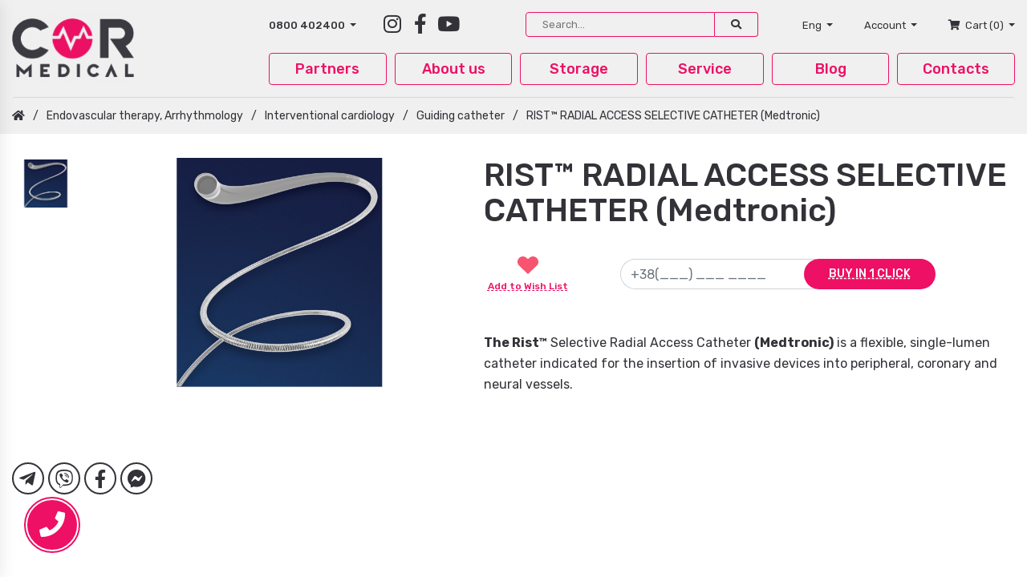

--- FILE ---
content_type: text/html; charset=utf-8
request_url: https://cor-medical.ua/en/419-selektivnyy-kateter-radialnogo-dostupa-rist-medtronic
body_size: 8056
content:
<!DOCTYPE html>
<!--[if IE]><![endif]-->
<!--[if IE 8 ]>
<html dir="ltr" lang="en" class="ie8"><![endif]-->
<!--[if IE 9 ]>
<html dir="ltr" lang="en" class="ie9"><![endif]-->
<!--[if (gt IE 9)|!(IE)]><!-->
<html dir="ltr" lang="en" prefix="og: http://ogp.me/ns#">
<!--<![endif]-->
<head>
    <meta charset="UTF-8"/>
    <meta name="viewport" content="width=device-width, initial-scale=1">
    <meta http-equiv="X-UA-Compatible" content="IE=edge">

    <title>Buy RIST™ RADIAL ACCESS SELECTIVE CATHETER  (Medtronic) – COR-Medical   </title>

    

    <base href="https://cor-medical.ua/"/>

            <meta name="description" content="Radial access selective catheter Rist™ ✔ Produced by Medtronic ✔ 100% quality guarantee ✔ Delivery all over Ukraine ✔ Order from COR-Medical"/>
    
    
    <meta property="og:title" content="Buy RIST™ RADIAL ACCESS SELECTIVE CATHETER  (Medtronic) – COR-Medical   "/>
    <meta property="og:type" content="website"/>
    <meta property="og:url" content="https://cor-medical.ua/en/419-selektivnyy-kateter-radialnogo-dostupa-rist-medtronic"/>

            <meta property="og:image" content="https://cor-medical.ua/image/cache/catalog/logo%20COR-Medical-03-310x310.png"/>
        <meta property="og:image:width" content="310">
        <meta property="og:image:height" content="310">
        <meta property="og:image:type" content="image/png">
    
    <meta property="og:site_name" content="Cor-Medical"/>

    <link href="https://fonts.googleapis.com/css?family=Rubik:300,400,500,700&amp;subset=cyrillic" rel="stylesheet">

    <link href="catalog/view/theme/cor-medical/build/css/vendor.css" rel="stylesheet">
    <link href="catalog/view/theme/cor-medical/build/css/main.css?v=1705202401" rel="stylesheet">

    <script src="https://code.jquery.com/jquery-3.5.1.min.js" integrity="sha256-9/aliU8dGd2tb6OSsuzixeV4y/faTqgFtohetphbbj0=" crossorigin="anonymous"></script>

            <link href="catalog/view/javascript/jquery/magnific/magnific-popup.css" type="text/css" rel="stylesheet" media="screen"/>
            <link href="catalog/view/javascript/jquery/datetimepicker/bootstrap-datetimepicker.min.css" type="text/css" rel="stylesheet" media="screen"/>
    
            <script src="catalog/view/theme/cor-medical-old/src/js/subproducts.js" type="text/javascript"></script>
            <script src="catalog/view/theme/cor-medical-old/src/js/product.js" type="text/javascript"></script>
            <script src="catalog/view/javascript/jquery/magnific/jquery.magnific-popup.min.js" type="text/javascript"></script>
            <script src="catalog/view/javascript/jquery/datetimepicker/moment/moment.min.js" type="text/javascript"></script>
            <script src="catalog/view/javascript/jquery/datetimepicker/moment/moment-with-locales.min.js" type="text/javascript"></script>
            <script src="catalog/view/javascript/jquery/datetimepicker/bootstrap-datetimepicker.min.js" type="text/javascript"></script>
    
            <link href="https://cor-medical.ua/en/419-selektivnyy-kateter-radialnogo-dostupa-rist-medtronic" rel="canonical"/>
            <link href="https://cor-medical.ua/image/catalog/service/favicon.png" rel="icon"/>
    
            <!-- Global site tag (gtag.js) - Google Analytics -->
<script async src="https://www.googletagmanager.com/gtag/js?id=G-FJY824RZDW"></script>
<script>
  window.dataLayer = window.dataLayer || [];
  function gtag(){dataLayer.push(arguments);}
  gtag('js', new Date());

  gtag('config', 'G-FJY824RZDW');
</script>
    </head>
<body>
    <header id="header">
      <div class="container">
        <div class="row">
          <div class="col col-md-3"><a href="https://cor-medical.ua/en/"><img id="header-logo" src="https://cor-medical.ua/image/cache/catalog/logo%20COR-Medical-03-220x130.png"></a></div>
          <div class="col">
            <div class="header-top-wrapper">
              <div class="row">
                <div class="col d-none d-xl-block">
                  <div class="d-flex flex-row h-100 align-items-center">
                    <div class="dropdown header-contacts-dropdown">
                      <button class="btn btn-secondary dropdown-toggle" type="button" id="dropdownMenuButton"
                              data-toggle="dropdown" aria-haspopup="true" aria-expanded="false">
                          0800 402400
                      </button>
                      <div class="dropdown-menu" aria-labelledby="dropdownMenuButton">
                                                        <a href="tel:0800 402400" class="dropdown-item">0800 402400</a>
                                                </div>
                    </div>
                      <ul class="social-icons-effect"><li><a target="_blank" href="https://www.instagram.com/cormedical_life/" class="icon icon-instagram"><i class="fab fa-instagram"></i></a></li><li><a target="_blank" href="https://www.facebook.com/cormedicallife/" class="icon icon-facebook"><i class="fab fa-facebook-f"></i></a></li><li><a target="_blank" href="https://www.youtube.com/channel/UCvOCHxp0wpnp4TP-oAU4vOg" class="icon icon-youtube"><i class="fab fa-youtube"></i></a></li></ul>
                  </div>
                </div>
                <div class="col">
                    <div class="SearchDropdown SearchDropdown--empty"><form class="search-form" action="https://cor-medical.ua/en/index.php?route=product/search" method="post" data-action-ajax="https://cor-medical.ua/en/index.php?route=product/search/ajaxSearch"><input class="search-field search-form-control" type="text" name="search" value="" placeholder="Search..." autocomplete="off"><button type="submit" class="btn btn-link search-form-submit"><i class="fa fa-search"></i></button></form><div class="dropdown"><a class="search-toggle"></a><div class="dropdown-menu search-menu"><div id="SearchDropdownContent" class="SearchDropdownContent"></div><div id="SearchDropdownContentNotFound" class="SearchDropdownContentNotFound"></div></div></div></div>
<script type="text/javascript"><!--
    $(function () {
        let $search, $searchContent, $searchContentNotFound, $searchForm, $searchInput, $searchToggle, searchTimeout, searchTimeoutDelay, q, url, urlAjax;

        $search = $(".SearchDropdown");
        $searchContent = $(".SearchDropdownContent");
        $searchContentNotFound = $(".SearchDropdownNotFound");

        $searchForm = $search.find(".search-form");
        $searchInput = $search.find(".search-form-control");
        $searchToggle = $search.find(".search-toggle");

        url = $searchForm.attr("action");
        urlAjax = $searchForm.data("action-ajax");

        searchTimeout = null;
        searchTimeoutDelay = 500;

        let showError = function (pMessage) {
            $searchContent.hide().html("");
            $searchContentNotFound.show();
        };

        let search = function (pValue) {
            clearTimeout(searchTimeout);

            if (pValue && pValue.length > 2) {
                q = pValue;

                searchTimeout = setTimeout(function () {
                    $.ajax({
                        url: urlAjax,
                        type: "get",
                        data: "search=" + pValue,
                        dataType: "json",
                        beforeSend: function () {
                        },
                        complete: function () {
                        },
                        success: function (data) {
                            if (data) {
                                if (data.status && data.status === "success") {
                                    if (data.data && data.data.html) {
                                        $searchContent.html(data.data.html);
                                        $search.removeClass('SearchDropdown--empty');
                                    }
                                }

                                if (data.status && data.status === "error") {
                                    showError(data.message);
                                }
                            }
                        },
                        error: function (xhr, ajaxOptions, thrownError) {
                            //alert(thrownError + "\r\n" + xhr.statusText + "\r\n" + xhr.responseText);
                        }
                    });
                }, searchTimeoutDelay);
            } else {
                q = "";
                $search.addClass('SearchDropdown--empty');
                $searchContent.html("");
            }
        };

        let showResults = function () {
            setTimeout(function () {
                $searchToggle.dropdown("show");
            }, 250);
        };

        let hideResults = function () {
            setTimeout(function () {
                $searchToggle.dropdown("hide");
            }, 250); // TODO: prevent closing dropdown after loosing focus by click on link
        };

        $searchInput
            .on("blur", function () {
                hideResults();
                // $("body").removeClass("focus-search");
            })
            .on("focus", function () {
                showResults();
                // $("body").addClass("focus-search");
            })
            .on("keyup", function () {
                search($(this).val());
            });

        $searchForm
            .on("submit", function (event) {
                event.preventDefault();
                window.location = url + "&search=" + $(this).find('input[name="search"]').val();
            })
    });
    //--></script>

                </div>
                <div class="col">
                  <div class="d-flex justify-content-between h-100 align-items-center header-top-right">
                      <div class="dropdown language-pc"><button class="btn btn-secondary dropdown-toggle" type="button" id="dropdownMenuButton"
                            data-toggle="dropdown" aria-haspopup="true" aria-expanded="false" name="en-UA">
                        Eng
                    </button><div class="dropdown-menu" aria-labelledby="dropdownMenuButton"><span class="dropdown-item languages-link"><a href="https://cor-medical.ua/ru/419-selektivnyy-kateter-radialnogo-dostupa-rist-medtronic" rel="alternate" hreflang="ru-UA">Рус</a></span><span class="dropdown-item languages-link"><a href="https://cor-medical.ua/419-selektivnyy-kateter-radialnogo-dostupa-rist-medtronic" rel="alternate" hreflang="uk-UA">Укр</a></span></div></div><div class="language-mobile offcanvas-language-switch"><a class="language-link" href="https://cor-medical.ua/ru/419-selektivnyy-kateter-radialnogo-dostupa-rist-medtronic" rel="alternate" hreflang="ru-UA">Рус</a><a class="language-link" href="https://cor-medical.ua/419-selektivnyy-kateter-radialnogo-dostupa-rist-medtronic" rel="alternate" hreflang="uk-UA">Укр</a><a class="language-link current-language" href="https://cor-medical.ua/en/419-selektivnyy-kateter-radialnogo-dostupa-rist-medtronic" rel="alternate" hreflang="en-UA">Eng</a></div>

                    <div class="dropdown">
                      <button class="btn btn-secondary dropdown-toggle" type="button" id="dropdownMenuButton" data-toggle="dropdown"
                              aria-haspopup="true" aria-expanded="false">
                          Account
                      </button>
                      <div class="dropdown-menu dropdown-menu-right profile-dropdown-menu" aria-labelledby="dropdownMenuButton">
                                                        <a class="dropdown-item" href="https://cor-medical.ua/en/index.php?route=account/login">Login</a>

                              <a class="dropdown-item" href="https://cor-medical.ua/en/index.php?route=account/register">Register</a>
                                                </div>
                    </div>
                      <div class="dropdown">
                          <button class="btn btn-secondary dropdown-toggle" type="button" id="dropdownMenuButton" data-toggle="dropdown" aria-haspopup="true" aria-expanded="false">
                              <i class="fa fa-shopping-cart"></i>&nbsp;

                              <span class="d-none d-md-inline user-toggle-value">Cart (0)</span>
                          </button>
                          <div class="dropdown-menu dropdown-menu-right" aria-labelledby="dropdownMenuButton">
                              <div class="header-cart">
                                  <p class="checkout-products-empty">
        Your shopping cart is empty!
    </p>
                              </div>
                          </div>
                      </div>
                  </div>
                </div>
              </div>
            </div>
            <div class="row">
              <div class="col">
                  <nav id="header-nav">
                      <a class="header-nav-link" href="https://cor-medical.ua/en/manufacturer/">Partners</a>
                                              <a class="header-nav-link" href="https://cor-medical.ua/en/about-us/">About us</a>
                                            <a class="header-nav-link" href="https://cor-medical.ua/en/storage/">Storage</a>
                                            <a class="header-nav-link" href="https://cor-medical.ua/en/service/">Service</a>
                                          <a class="header-nav-link" href="https://cor-medical.ua/en/articles/">Blog</a>
                      <a class="header-nav-link" href="https://cor-medical.ua/en/contact/">Contacts</a>
                  </nav>
              </div>
            </div>
          </div>
        </div>
      </div>
    </header>
    <header class="bg-grey" id="mobile-header">
      <button class="offcanvas-toggle-btn"><i class="fas fa-bars"></i></button>
        <a href="https://cor-medical.ua/en/" class="logo-mob-link"><img class="site-logo" src="https://cor-medical.ua/image/cache/catalog/logo%20COR-Medical-03-220x130.png"></a>
        <div class="SearchDropdown SearchDropdown--empty"><form class="search-form" action="https://cor-medical.ua/en/index.php?route=product/search" method="post" data-action-ajax="https://cor-medical.ua/en/index.php?route=product/search/ajaxSearch"><input class="search-field search-form-control" type="text" name="search" value="" placeholder="Search..." autocomplete="off"><button type="submit" class="btn btn-link search-form-submit"><i class="fa fa-search"></i></button></form><div class="dropdown"><a class="search-toggle"></a><div class="dropdown-menu search-menu"><div id="SearchDropdownContent" class="SearchDropdownContent"></div><div id="SearchDropdownContentNotFound" class="SearchDropdownContentNotFound"></div></div></div></div>
<script type="text/javascript"><!--
    $(function () {
        let $search, $searchContent, $searchContentNotFound, $searchForm, $searchInput, $searchToggle, searchTimeout, searchTimeoutDelay, q, url, urlAjax;

        $search = $(".SearchDropdown");
        $searchContent = $(".SearchDropdownContent");
        $searchContentNotFound = $(".SearchDropdownNotFound");

        $searchForm = $search.find(".search-form");
        $searchInput = $search.find(".search-form-control");
        $searchToggle = $search.find(".search-toggle");

        url = $searchForm.attr("action");
        urlAjax = $searchForm.data("action-ajax");

        searchTimeout = null;
        searchTimeoutDelay = 500;

        let showError = function (pMessage) {
            $searchContent.hide().html("");
            $searchContentNotFound.show();
        };

        let search = function (pValue) {
            clearTimeout(searchTimeout);

            if (pValue && pValue.length > 2) {
                q = pValue;

                searchTimeout = setTimeout(function () {
                    $.ajax({
                        url: urlAjax,
                        type: "get",
                        data: "search=" + pValue,
                        dataType: "json",
                        beforeSend: function () {
                        },
                        complete: function () {
                        },
                        success: function (data) {
                            if (data) {
                                if (data.status && data.status === "success") {
                                    if (data.data && data.data.html) {
                                        $searchContent.html(data.data.html);
                                        $search.removeClass('SearchDropdown--empty');
                                    }
                                }

                                if (data.status && data.status === "error") {
                                    showError(data.message);
                                }
                            }
                        },
                        error: function (xhr, ajaxOptions, thrownError) {
                            //alert(thrownError + "\r\n" + xhr.statusText + "\r\n" + xhr.responseText);
                        }
                    });
                }, searchTimeoutDelay);
            } else {
                q = "";
                $search.addClass('SearchDropdown--empty');
                $searchContent.html("");
            }
        };

        let showResults = function () {
            setTimeout(function () {
                $searchToggle.dropdown("show");
            }, 250);
        };

        let hideResults = function () {
            setTimeout(function () {
                $searchToggle.dropdown("hide");
            }, 250); // TODO: prevent closing dropdown after loosing focus by click on link
        };

        $searchInput
            .on("blur", function () {
                hideResults();
                // $("body").removeClass("focus-search");
            })
            .on("focus", function () {
                showResults();
                // $("body").addClass("focus-search");
            })
            .on("keyup", function () {
                search($(this).val());
            });

        $searchForm
            .on("submit", function (event) {
                event.preventDefault();
                window.location = url + "&search=" + $(this).find('input[name="search"]').val();
            })
    });
    //--></script>

        <a class="profile-link" href="https://cor-medical.ua/en/index.php?route=account/account"><i class="fas fa-user"></i></a>
        <a class="cart-link" href="https://cor-medical.ua/en/index.php?route=checkout/cart"><i class="fas fa-shopping-cart"></i></a>
    </header>
    <div id="offcanvas">
        <div id="offcanvas-overlay"></div>
        <div id="offcanvas-menu">
            <div class="offcanvas-menu-header bg-grey d-flex flex-row justify-content-between">
                <div>
                    <a href="https://cor-medical.ua/en/index.php?route=account/register"><i class="fas fa-user"></i> Login/Register</a>
                </div>
                <div class="offcanvas-language-switch">
                    <div class="dropdown language-pc"><button class="btn btn-secondary dropdown-toggle" type="button" id="dropdownMenuButton"
                            data-toggle="dropdown" aria-haspopup="true" aria-expanded="false" name="en-UA">
                        Eng
                    </button><div class="dropdown-menu" aria-labelledby="dropdownMenuButton"><span class="dropdown-item languages-link"><a href="https://cor-medical.ua/ru/419-selektivnyy-kateter-radialnogo-dostupa-rist-medtronic" rel="alternate" hreflang="ru-UA">Рус</a></span><span class="dropdown-item languages-link"><a href="https://cor-medical.ua/419-selektivnyy-kateter-radialnogo-dostupa-rist-medtronic" rel="alternate" hreflang="uk-UA">Укр</a></span></div></div><div class="language-mobile offcanvas-language-switch"><a class="language-link" href="https://cor-medical.ua/ru/419-selektivnyy-kateter-radialnogo-dostupa-rist-medtronic" rel="alternate" hreflang="ru-UA">Рус</a><a class="language-link" href="https://cor-medical.ua/419-selektivnyy-kateter-radialnogo-dostupa-rist-medtronic" rel="alternate" hreflang="uk-UA">Укр</a><a class="language-link current-language" href="https://cor-medical.ua/en/419-selektivnyy-kateter-radialnogo-dostupa-rist-medtronic" rel="alternate" hreflang="en-UA">Eng</a></div>

                </div>
                <span id="offcanvas-close-btn"><i class="fas fa-times"></i></span>
            </div>
            <nav class="offcanvas-menu-nav">
                <a href="/"><i class="fas fa-home"></i> Home</a>
                <a href="https://cor-medical.ua/en/index.php?route=product/category"><i class="fas fa-list"></i> Categories</a>
                <a href="https://cor-medical.ua/en/manufacturer/"><i class="fas fa-handshake"></i> Partners</a>
                <a href="https://cor-medical.ua/en/articles/"><i class="fas fa-newspaper"></i> Blog</a>
                                    <a href="https://cor-medical.ua/en/about-us/"><i class="fas fa-users"></i> About us</a>
                                    <a href="https://cor-medical.ua/en/storage/"><i class="fas fa-warehouse"></i> Storage</a>
                                    <a href="https://cor-medical.ua/en/service/"><i class="fas fa-clipboard-list"></i> Service</a>
                                <hr>
                <a href="/index.php?route=checkout/cart"><i class="fas fa-shopping-cart"></i> Cart (0)</a>
                <div>
                    <a href="#" id="offcanvas-phones-collapse-toggle"><i class="fas fa-phone-alt"></i> Contacts</a>
                    <div class="collapse pb-3 pt-3" id="offcanvas-phones-collapse">
                                                    <a href="tel:0800 402400" class="dropdown-item">0800 402400</a><br>
                                            </div>
                </div>
            </nav>
        </div>
    </div>

    <div id="scroll-to-top" class="contact-widget-button">
        <i class="fa fa-angle-up" aria-hidden="true"></i>
    </div>


<div class="bg-grey" id="breadcrumbs"><div class="container"><ul class="breadcrumbs-list d-flex flex-row"><li><a href="https://cor-medical.ua/en/"><i class="fa fa-home"></i></a></li><li><span class="breadcrumbs-separator">/</span></li><li><a href="https://cor-medical.ua/en/endovaskulyarnaya-terapiya-aritmologiya/">Endovascular therapy, Arrhythmology</a></li><li><span class="breadcrumbs-separator">/</span></li><li><a href="https://cor-medical.ua/en/endovaskulyarnaya-terapiya-aritmologiya/intervencionnaya-kardiologiya/">Interventional cardiology</a></li><li><span class="breadcrumbs-separator">/</span></li><li><a href="https://cor-medical.ua/en/endovaskulyarnaya-terapiya-aritmologiya/intervencionnaya-kardiologiya/provodnikovyy-kateter/">Guiding catheter</a></li><li><span class="breadcrumbs-separator">/</span></li><li><a href="https://cor-medical.ua/en/419-selektivnyy-kateter-radialnogo-dostupa-rist-medtronic">RIST™ RADIAL ACCESS SELECTIVE CATHETER  (Medtronic)</a></li></ul></div></div>

<div id="main">
    <div class="container" id="Product">
        <ul class="notices-list" id="ProductMessages">

        </ul>
        <div class="product-header">
            <h1 class="product-title">RIST™ RADIAL ACCESS SELECTIVE CATHETER  (Medtronic)</h1>
            <div class="product-gallery d-flex flex-row">
                <ul class="product-gallery-photos-list d-flex flex-column" data-lang-next="More" data-lang-back="Back">
                                            <li data-media-thumbnail="https://cor-medical.ua/image/cache/catalog/rist%20-1600x1000.jpg" data-media-full="https://cor-medical.ua/image/cache/catalog/rist%20-1600x1000.jpg"></li>
                                                        </ul>
                <div class="product-gallery-photo-wrapper">
                                        <div class="thumb">
                        <div class="thumb-content">
                            <img class="product-gallery-photo" src="https://cor-medical.ua/image/cache/catalog/rist%20-1600x1000.jpg" alt="RIST™ RADIAL ACCESS SELECTIVE CATHETER  (Medtronic)">
                        </div>
                    </div>
                </div>
            </div>
            <div class="product-info-buttons d-flex flex-row align-items-center Product">
                <button href="#" class="add-to-bookmarks action-wishlist-add" data-product-id="419">Add to Wish List</button>

                <form class="order-fast-form contact-form" action="index.php?route=checkout/callback/addCallback" method="post">
                    <div class="form-group-inline">
                        <input class="form-control" type="text" name="phone" id="product-contact-form-phone" placeholder="+38(___) ___ ____">
                        <button type="submit" class="btn btn-rounded-fast-order action-order-fast-submit"><i class="fa fa-phone"></i></button>
                        <input type="submit" class="btn btn-rounded d-none d-xl-block  action-order-fast-submit" value="Buy in 1 click">

                    </div>

                    <input type="hidden" name="name" value="fast-buy-419">
                    <input type="hidden" name="product_id" value="419">
                    <input type="hidden" name="product_children_id">

                </form>

            </div>
            <div class="product-info-description">
                <p>
                    <p><strong>The Rist&trade;</strong> Selective Radial Access Catheter <strong>(Medtronic)</strong> is a flexible, single-lumen catheter indicated for the insertion of invasive devices into peripheral, coronary and neural vessels.</p>
<p><br /><br /></p>
                </p>

            </div>
            <div class="product-social">
                <div class="product-social-icons d-flex flex-row">
                    <div class="col-60"><ul class="social-icons-effect"><li><a target="_blank" href="https://t.me/share/url?url=https%3A%2F%2Fcor-medical.ua%2Fen%2F419-selektivnyy-kateter-radialnogo-dostupa-rist-medtronic&amp;text=RIST%E2%84%A2+RADIAL+ACCESS+SELECTIVE+CATHETER++%28Medtronic%29" class="icon icon-telegram"><i class="fab fa-telegram-plane"></i></a></li><li><a target="_blank" href="viber://forward?text=https%3A%2F%2Fcor-medical.ua%2Fen%2F419-selektivnyy-kateter-radialnogo-dostupa-rist-medtronic%0D%0ARIST%E2%84%A2+RADIAL+ACCESS+SELECTIVE+CATHETER++%28Medtronic%29" class="icon icon-viber"><i class="fab fa-viber"></i></a></li><li><a target="_blank" href="https://www.facebook.com/sharer/sharer.php?u=https%3A%2F%2Fcor-medical.ua%2Fen%2F419-selektivnyy-kateter-radialnogo-dostupa-rist-medtronic" class="icon icon-facebook"><i class="fab fa-facebook-f"></i></a></li><li><a target="_blank" href="https://www.facebook.com/dialog/send?app_id=140586622674265&amp;link=https%3A%2F%2Fcor-medical.ua%2Fen%2F419-selektivnyy-kateter-radialnogo-dostupa-rist-medtronic&amp;redirect_uri=https%3A%2F%2Fcor-medical.ua%2Fen%2F419-selektivnyy-kateter-radialnogo-dostupa-rist-medtronic" class="icon icon-messenger"><i class="fab fa-facebook-messenger"></i></a></li></ul></div>
                </div>
            </div>
        </div>
    </div>
        
</div>

<div class="modal fade product-contact-modal" id="orderFast" tabindex="-1" role="dialog" aria-labelledby="orderFast" aria-hidden="true">
    <div class="modal-dialog modal-dialog-centered" role="document">
        <div class="modal-content">
            <div class="modal-header">
                <h5 class="modal-title" id="orderFastTitle">
                    Connect with us
                </h5>

                <button type="button" class="close" data-dismiss="modal" aria-label="Close">
                    <span aria-hidden="true">&times;</span>
                </button>
            </div>

            <div class="modal-body" id="orderFastBody">
                <form class="order-fast-form contact-form" action="index.php?route=checkout/callback/addCallback" method="post">
                    <div class="form-group">
                        <label for="exampleInputEmail1">Phone *</label>
                        <input class="form-control" type="text" name="phone">
                    </div>

                    <div class="form-group">
                        <label for="exampleInputEmail1">Name</label>
                        <input class="form-control" type="text" name="name">
                    </div>

                    <input type="hidden" name="product_id">
                    <input type="hidden" name="product_children_id">

                    <input type="submit" class="btn btn-rounded action-order-fast-submit" value="Buy in 1 click">

                    <div class="form-error order-fast-error"></div>
                </form>

                <div class="order-fast-success" style="display: none;">
                    Your application has been sent. <br>
                    Our manager will contact you shortly.
                </div>
            </div>
        </div>
    </div>
</div>

<script src="https://cdn.jsdelivr.net/npm/jquery.maskedinput@1.4.1/src/jquery.maskedinput.min.js" type="text/javascript"></script>

<script type="text/javascript">
    $('#product-contact-form-phone').mask("+38(999) 999 9999");
    $('body').on('click','.action-order-fast-submit', function (event) {
        event.preventDefault();
        let $button = $( this );
        let $form = $(this).closest('form');
        let formData = $form.serialize();
        let $noticeBlock = $('#ProductMessages');

        $button.attr('disabled', '');

        $.ajax({
            url: "index.php?route=checkout/callback/addCallback",
            type: "post",
            data: $form.serialize(),
            dataType: "json",
            success: function (data) {
                if (data) {
                    if (data['success']) {
                        const $success = $('<li>').addClass('notices-list-item notice-ok').html('Your application has been sent.<br>Our manager will contact you shortly.');
                        $noticeBlock.append($success);
                        $button.click(() => $success.remove())
                        setTimeout(() => {
                            $success.remove();
                        }, 5000)
                    } else if (data['errors']) {
                        for (let error in data['errors']) {
                            const $error = $('<li>').addClass('notices-list-item notice-error').text(data['errors'][error]);
                            $noticeBlock.append($error);
                            $button.click(() => $error.remove())
                            setTimeout(() => {
                                $error.remove();
                            }, 5000)
                        }
                    } else {
                    }
                }
                $("html, body").animate({ scrollTop: 0 }, "slow");
            },
            error: function (data) {
                window.location.href = '/';
            }
        });
        $button.removeAttr('disabled')
    });

    $(document).on("click", ".action-order-fast", function (event) {
        event.preventDefault();

        let productId = $(this).data('product-id');
        let productChildrenId = $(this).data('product-children-id');

        $('#orderFast').find('[name="product_id"]').val(productId);
        $('#orderFast').find('[name="product_children_id"]').val(productChildrenId);

        $('#orderFast').modal('show');
    });

    $('#orderFast').on('hidden.bs.modal', function (e) {
        $(this).find('form')[0].reset();
        $(this).find('.order-fast-error').html('');
    });

    $(document).on("click", "#orderFast .btn-primary", function (event) {
        event.preventDefault();
    });

    $(document).on("click", ".Product .action-product-order, .Product .product-order-more", function (event) {
        event.preventDefault();

        let ref = $(this).attr("href");
        let $tabs = $("#ProductTabs");
        let $tabLink = $tabs.find("[href=\"" + ref + "\"]");

        $tabLink.trigger("click");

        $("html, body").animate({
            scrollTop: $tabs.offset().top
        }, 500);
    });

    $(document).on("click", ".action-product-add", function (event) {
        event.preventDefault();

        let $button = $(this);
        let $form = $(this).closest("form");

        let product_id = $form.find("[name=\"product_id\"]").val();
        let quantity = $form.find("[name=\"quantity\"]").val();

        oc_Cart && oc_Cart.add && oc_Cart.add({
            "product_id": product_id,
            "quantity": quantity
        }, function () {
            $button.addClass("loading");
        }, function () {
            $button.removeClass("loading");
        });
    });

    $(document).on("click", ".action-wishlist-add", function (event) {
        event.preventDefault();

        oc_WishList && oc_WishList.add && oc_WishList.add({
            "product_id": $(this).data("product-id")
        }, function () {
            // before
        }, function () {
            // after
        }, function () {
            // success
        }, function () {
            // error
        });
    });
</script>

<script type="text/javascript">
    (function ($) {
        $(document).on("oc:wishlist:add", function (event, data) {
            if (data && data.status && data.status === "success") {
                if (data.data && data.data.html) {
                    $("#ProductMessages").html("<div class=\"alert alert-success alert-dismissible\"><i class=\"fa fa-check-circle\"></i> " + data.data.html + " <button type=\"button\" class=\"close\" data-dismiss=\"alert\">&times;</button></div>");
                }
            }
        });
    })(window.jQuery);
</script>


<link href="catalog/view/theme/cor-medical/vendors/lightbox/css/lightbox.min.css" rel="stylesheet">
<script src="catalog/view/theme/cor-medical/vendors/lightbox/js/lightbox.min.js" type="text/javascript"></script>

<footer id="footer">
    <div class="container">
    <div class="row">
        <div class="col">
        <div class="footer-cols">
            <div class="row">
            <div class="col-xl-3 col-md-4 col-6">
                <img id="footer-logo" src="https://cor-medical.ua/image/cache/catalog/logo%20COR-Medical-03-215x130.png">
                <div class="footer-contact-info">
                <p id="telephone-in-footer">0800 402400</p>
                <p><a href="mailto:info@cor-medical.ua">info@cor-medical.ua</a></p>
                </div>
            </div>
            <div class="col-xl-2 col-md-4 col-6">
                <h2>Information</h2>
                <nav class="footer-nav">
                    <a class="footer-nav-link" href="https://cor-medical.ua/en/manufacturer/">Partners</a>
                                            <a class="footer-nav-link" href="https://cor-medical.ua/en/about-us/">About us</a>
                                            <a class="footer-nav-link" href="https://cor-medical.ua/en/faq/">FAQ</a>
                                            <a class="footer-nav-link" href="https://cor-medical.ua/en/delivery-information/">Delivery Information</a>
                                        <a class="footer-nav-link" href="https://cor-medical.ua/en/articles/">Blog</a>
                </nav>
            </div>
            <div class="col-xl-2 col-md-4 col-6">
                <h2 class="d-none d-md-block">Follow us</h2>
                <nav class="footer-nav">
                                   </nav>
                <ul class="social-icons-effect"><li><a target="_blank" href="https://www.instagram.com/cormedical_life/" class="icon icon-instagram"><i class="fab fa-instagram"></i></a></li><li><a target="_blank" href="https://www.facebook.com/cormedicallife/" class="icon icon-facebook"><i class="fab fa-facebook-f"></i></a></li><li><a target="_blank" href="https://www.youtube.com/channel/UCvOCHxp0wpnp4TP-oAU4vOg" class="icon icon-youtube"><i class="fab fa-youtube"></i></a></li></ul>
            </div>
            <div class="col-xl-2 col-md-4 col-6">
                <h2>My Account</h2>
                <nav class="footer-nav">
                    <a class="footer-nav-link" href="https://cor-medical.ua/en/index.php?route=account/account">My Account</a>
                    <a class="footer-nav-link" href="https://cor-medical.ua/en/index.php?route=account/order">Order History</a>
                    <a class="footer-nav-link" href="https://cor-medical.ua/en/index.php?route=account/wishlist">Wish List</a>
                    <a class="footer-nav-link" href="https://cor-medical.ua/en/index.php?route=account/newsletter">Newsletter</a>
                </nav>
            </div>
            <div class="col">
                <div class="footer-map">
                    <div class="map-content">
                        <iframe frameborder="0"
                                width="300"
                                height="150"
                                src="https://www.google.com/maps/embed/v1/place?key=AIzaSyCcwQpWRHv1l_9NM0TYLKq5kdeP2CcdZJM&q=50.459615%2C%2030.4361282"
                                allowfullscreen></iframe>
                    </div>
                </div>
            </div>
            </div>
        </div>
        </div>
    </div>
    <div class="row">
        <div class="col">
        <div class="footer-copyright">Cor-Medical &copy; 2026</div>
        </div>
    </div>
    </div>
    <div class="contact-widget" id="contact-widget">
    <div id="contact-widget-button" class="contact-widget-button" style="font-size: 32px"><span><i class="fa fa-phone" aria-hidden="true"></i></span></div>
    <div class="contact-widget-content">
        <p class="contact-widget-leading-text">Have a question? Put it through the contact form</p>
        <form id="contact-widget-form" class="contact-form" action="https://cor-medical.ua/en/index.php?route=extension/module/contact_widget/submit" method="post" enctype="multipart/form-data">
            <input type="text" name="name" placeholder="Your Name">
            <input type="text" name="email" placeholder="E-Mail Address">
            <textarea name="enquiry" rows="4" placeholder="Enquiry"></textarea>
            <script src="//www.google.com/recaptcha/api.js" type="text/javascript"></script>
<fieldset>
  <div class="form-group required">    <div class="col-sm-10">
      <div class="g-recaptcha" data-sitekey="6LdC8wQbAAAAAPVz1SR1LktjYjKvuvF9JDjWI9zt"></div>
      </div>
    </div>
</fieldset>

            <input class="btn btn-rounded" type="submit" value="Get a free consultation">
        </form>
        <ul class="notices-list" id="contact-widget-notice">

        </ul>
        <p class="text-center mb-1">*We answer on weekdays from 8:00 to 17:00</p>
        <div class="text-center"><a href="https://cor-medical.ua/en/faq/"><i class="fas fa-question"></i> FAQ</a></div>
    </div>
</div>

<script>
    $('form#contact-widget-form input[type="submit"]').click((e) => {
        e.preventDefault();

        $('li.notices-list-item').remove();

        const form = document.getElementById('contact-widget-form');
        const formData = new FormData(form);
        const $notice = $('ul#contact-widget-notice');

        $.ajax({
            type: "POST",
            enctype: 'multipart/form-data',
            url: "https://cor-medical.ua/en/index.php?route=extension/module/contact_widget/submit",
            data: formData,
            processData: false,
            contentType: false,
            cache: false,
            timeout: 600000,
            success: function (data) {
                console.log(data);
                if (data.error) {
                    for (let error of Object.values(data.error)) {
                        $notice.append(`<li class="notices-list-item notice-error">${error}</li>`);
                    }
                } else {
                    $notice.append('<li class="notices-list-item notice-ok">Successfully sent</li>');
                    // $('form#contact-widget-form input').not('form#contact-widget-form input[type="submit"]').val('');
                    $('form#contact-widget-form textarea').val('');
                }

            },
            error: function (data) {
                console.log(data.error);
            }
        });
    })
</script>

</footer>
<script src="catalog/view/theme/cor-medical/build/js/main.js" type="text/javascript"></script>
<script type="text/javascript">

document.addEventListener("DOMContentLoaded", () => {
    const offsetBlock=document.querySelector('.main-category .short-description').offsetHeight;
	const offsetText=document.querySelector('.main-category .short-description div').offsetHeight;
	if( offsetText>offsetBlock ){
		document.querySelector('.main-category .show-description').removeAttribute("hidden");
	} else {
		document.querySelector('.main-category .gradient-description').setAttribute("hidden", '');
	}

});

function readMain(target) {
	const category = target.closest('.main-category');
	if(target.classList.contains('hide-description')) {
		target.textContent = "Read";
		target.classList.remove('hide-description');
		category.querySelector('.gradient-description').removeAttribute("hidden");
		category.style.height='144 px';
		//category.style.marginBottom='48px';
		category.querySelector('.short-description').style.height='72px';
	} else {
		target.textContent = "Hide";
		target.classList.add('hide-description');
		category.querySelector('.gradient-description').setAttribute("hidden", "");
		category.style.height='auto';
		category.style.marginBottom='48px';
		category.querySelector('.short-description').style.height='100%';
	}
}

function readChildren(target) {
	const category = target.closest('.children-category');
	if(target.classList.contains('hide-description')) {
		target.textContent = "Read";
		target.classList.remove('hide-description');
		category.querySelector('.gradient-description').removeAttribute("hidden");
		category.style.height='120px';
		category.querySelector('.short-description').style.height='72px';
	} else {
		target.textContent = "Hide";
		target.classList.add('hide-description');
		category.querySelector('.gradient-description').setAttribute("hidden", "");
		category.style.height='auto';
		category.style.marginBottom='28px';
		category.querySelector('.short-description').style.height='100%';
	}
}
</script>
</body>
</html>



--- FILE ---
content_type: text/html; charset=utf-8
request_url: https://www.google.com/recaptcha/api2/anchor?ar=1&k=6LdC8wQbAAAAAPVz1SR1LktjYjKvuvF9JDjWI9zt&co=aHR0cHM6Ly9jb3ItbWVkaWNhbC51YTo0NDM.&hl=en&v=PoyoqOPhxBO7pBk68S4YbpHZ&size=normal&anchor-ms=20000&execute-ms=30000&cb=sja7sr82pncc
body_size: 49409
content:
<!DOCTYPE HTML><html dir="ltr" lang="en"><head><meta http-equiv="Content-Type" content="text/html; charset=UTF-8">
<meta http-equiv="X-UA-Compatible" content="IE=edge">
<title>reCAPTCHA</title>
<style type="text/css">
/* cyrillic-ext */
@font-face {
  font-family: 'Roboto';
  font-style: normal;
  font-weight: 400;
  font-stretch: 100%;
  src: url(//fonts.gstatic.com/s/roboto/v48/KFO7CnqEu92Fr1ME7kSn66aGLdTylUAMa3GUBHMdazTgWw.woff2) format('woff2');
  unicode-range: U+0460-052F, U+1C80-1C8A, U+20B4, U+2DE0-2DFF, U+A640-A69F, U+FE2E-FE2F;
}
/* cyrillic */
@font-face {
  font-family: 'Roboto';
  font-style: normal;
  font-weight: 400;
  font-stretch: 100%;
  src: url(//fonts.gstatic.com/s/roboto/v48/KFO7CnqEu92Fr1ME7kSn66aGLdTylUAMa3iUBHMdazTgWw.woff2) format('woff2');
  unicode-range: U+0301, U+0400-045F, U+0490-0491, U+04B0-04B1, U+2116;
}
/* greek-ext */
@font-face {
  font-family: 'Roboto';
  font-style: normal;
  font-weight: 400;
  font-stretch: 100%;
  src: url(//fonts.gstatic.com/s/roboto/v48/KFO7CnqEu92Fr1ME7kSn66aGLdTylUAMa3CUBHMdazTgWw.woff2) format('woff2');
  unicode-range: U+1F00-1FFF;
}
/* greek */
@font-face {
  font-family: 'Roboto';
  font-style: normal;
  font-weight: 400;
  font-stretch: 100%;
  src: url(//fonts.gstatic.com/s/roboto/v48/KFO7CnqEu92Fr1ME7kSn66aGLdTylUAMa3-UBHMdazTgWw.woff2) format('woff2');
  unicode-range: U+0370-0377, U+037A-037F, U+0384-038A, U+038C, U+038E-03A1, U+03A3-03FF;
}
/* math */
@font-face {
  font-family: 'Roboto';
  font-style: normal;
  font-weight: 400;
  font-stretch: 100%;
  src: url(//fonts.gstatic.com/s/roboto/v48/KFO7CnqEu92Fr1ME7kSn66aGLdTylUAMawCUBHMdazTgWw.woff2) format('woff2');
  unicode-range: U+0302-0303, U+0305, U+0307-0308, U+0310, U+0312, U+0315, U+031A, U+0326-0327, U+032C, U+032F-0330, U+0332-0333, U+0338, U+033A, U+0346, U+034D, U+0391-03A1, U+03A3-03A9, U+03B1-03C9, U+03D1, U+03D5-03D6, U+03F0-03F1, U+03F4-03F5, U+2016-2017, U+2034-2038, U+203C, U+2040, U+2043, U+2047, U+2050, U+2057, U+205F, U+2070-2071, U+2074-208E, U+2090-209C, U+20D0-20DC, U+20E1, U+20E5-20EF, U+2100-2112, U+2114-2115, U+2117-2121, U+2123-214F, U+2190, U+2192, U+2194-21AE, U+21B0-21E5, U+21F1-21F2, U+21F4-2211, U+2213-2214, U+2216-22FF, U+2308-230B, U+2310, U+2319, U+231C-2321, U+2336-237A, U+237C, U+2395, U+239B-23B7, U+23D0, U+23DC-23E1, U+2474-2475, U+25AF, U+25B3, U+25B7, U+25BD, U+25C1, U+25CA, U+25CC, U+25FB, U+266D-266F, U+27C0-27FF, U+2900-2AFF, U+2B0E-2B11, U+2B30-2B4C, U+2BFE, U+3030, U+FF5B, U+FF5D, U+1D400-1D7FF, U+1EE00-1EEFF;
}
/* symbols */
@font-face {
  font-family: 'Roboto';
  font-style: normal;
  font-weight: 400;
  font-stretch: 100%;
  src: url(//fonts.gstatic.com/s/roboto/v48/KFO7CnqEu92Fr1ME7kSn66aGLdTylUAMaxKUBHMdazTgWw.woff2) format('woff2');
  unicode-range: U+0001-000C, U+000E-001F, U+007F-009F, U+20DD-20E0, U+20E2-20E4, U+2150-218F, U+2190, U+2192, U+2194-2199, U+21AF, U+21E6-21F0, U+21F3, U+2218-2219, U+2299, U+22C4-22C6, U+2300-243F, U+2440-244A, U+2460-24FF, U+25A0-27BF, U+2800-28FF, U+2921-2922, U+2981, U+29BF, U+29EB, U+2B00-2BFF, U+4DC0-4DFF, U+FFF9-FFFB, U+10140-1018E, U+10190-1019C, U+101A0, U+101D0-101FD, U+102E0-102FB, U+10E60-10E7E, U+1D2C0-1D2D3, U+1D2E0-1D37F, U+1F000-1F0FF, U+1F100-1F1AD, U+1F1E6-1F1FF, U+1F30D-1F30F, U+1F315, U+1F31C, U+1F31E, U+1F320-1F32C, U+1F336, U+1F378, U+1F37D, U+1F382, U+1F393-1F39F, U+1F3A7-1F3A8, U+1F3AC-1F3AF, U+1F3C2, U+1F3C4-1F3C6, U+1F3CA-1F3CE, U+1F3D4-1F3E0, U+1F3ED, U+1F3F1-1F3F3, U+1F3F5-1F3F7, U+1F408, U+1F415, U+1F41F, U+1F426, U+1F43F, U+1F441-1F442, U+1F444, U+1F446-1F449, U+1F44C-1F44E, U+1F453, U+1F46A, U+1F47D, U+1F4A3, U+1F4B0, U+1F4B3, U+1F4B9, U+1F4BB, U+1F4BF, U+1F4C8-1F4CB, U+1F4D6, U+1F4DA, U+1F4DF, U+1F4E3-1F4E6, U+1F4EA-1F4ED, U+1F4F7, U+1F4F9-1F4FB, U+1F4FD-1F4FE, U+1F503, U+1F507-1F50B, U+1F50D, U+1F512-1F513, U+1F53E-1F54A, U+1F54F-1F5FA, U+1F610, U+1F650-1F67F, U+1F687, U+1F68D, U+1F691, U+1F694, U+1F698, U+1F6AD, U+1F6B2, U+1F6B9-1F6BA, U+1F6BC, U+1F6C6-1F6CF, U+1F6D3-1F6D7, U+1F6E0-1F6EA, U+1F6F0-1F6F3, U+1F6F7-1F6FC, U+1F700-1F7FF, U+1F800-1F80B, U+1F810-1F847, U+1F850-1F859, U+1F860-1F887, U+1F890-1F8AD, U+1F8B0-1F8BB, U+1F8C0-1F8C1, U+1F900-1F90B, U+1F93B, U+1F946, U+1F984, U+1F996, U+1F9E9, U+1FA00-1FA6F, U+1FA70-1FA7C, U+1FA80-1FA89, U+1FA8F-1FAC6, U+1FACE-1FADC, U+1FADF-1FAE9, U+1FAF0-1FAF8, U+1FB00-1FBFF;
}
/* vietnamese */
@font-face {
  font-family: 'Roboto';
  font-style: normal;
  font-weight: 400;
  font-stretch: 100%;
  src: url(//fonts.gstatic.com/s/roboto/v48/KFO7CnqEu92Fr1ME7kSn66aGLdTylUAMa3OUBHMdazTgWw.woff2) format('woff2');
  unicode-range: U+0102-0103, U+0110-0111, U+0128-0129, U+0168-0169, U+01A0-01A1, U+01AF-01B0, U+0300-0301, U+0303-0304, U+0308-0309, U+0323, U+0329, U+1EA0-1EF9, U+20AB;
}
/* latin-ext */
@font-face {
  font-family: 'Roboto';
  font-style: normal;
  font-weight: 400;
  font-stretch: 100%;
  src: url(//fonts.gstatic.com/s/roboto/v48/KFO7CnqEu92Fr1ME7kSn66aGLdTylUAMa3KUBHMdazTgWw.woff2) format('woff2');
  unicode-range: U+0100-02BA, U+02BD-02C5, U+02C7-02CC, U+02CE-02D7, U+02DD-02FF, U+0304, U+0308, U+0329, U+1D00-1DBF, U+1E00-1E9F, U+1EF2-1EFF, U+2020, U+20A0-20AB, U+20AD-20C0, U+2113, U+2C60-2C7F, U+A720-A7FF;
}
/* latin */
@font-face {
  font-family: 'Roboto';
  font-style: normal;
  font-weight: 400;
  font-stretch: 100%;
  src: url(//fonts.gstatic.com/s/roboto/v48/KFO7CnqEu92Fr1ME7kSn66aGLdTylUAMa3yUBHMdazQ.woff2) format('woff2');
  unicode-range: U+0000-00FF, U+0131, U+0152-0153, U+02BB-02BC, U+02C6, U+02DA, U+02DC, U+0304, U+0308, U+0329, U+2000-206F, U+20AC, U+2122, U+2191, U+2193, U+2212, U+2215, U+FEFF, U+FFFD;
}
/* cyrillic-ext */
@font-face {
  font-family: 'Roboto';
  font-style: normal;
  font-weight: 500;
  font-stretch: 100%;
  src: url(//fonts.gstatic.com/s/roboto/v48/KFO7CnqEu92Fr1ME7kSn66aGLdTylUAMa3GUBHMdazTgWw.woff2) format('woff2');
  unicode-range: U+0460-052F, U+1C80-1C8A, U+20B4, U+2DE0-2DFF, U+A640-A69F, U+FE2E-FE2F;
}
/* cyrillic */
@font-face {
  font-family: 'Roboto';
  font-style: normal;
  font-weight: 500;
  font-stretch: 100%;
  src: url(//fonts.gstatic.com/s/roboto/v48/KFO7CnqEu92Fr1ME7kSn66aGLdTylUAMa3iUBHMdazTgWw.woff2) format('woff2');
  unicode-range: U+0301, U+0400-045F, U+0490-0491, U+04B0-04B1, U+2116;
}
/* greek-ext */
@font-face {
  font-family: 'Roboto';
  font-style: normal;
  font-weight: 500;
  font-stretch: 100%;
  src: url(//fonts.gstatic.com/s/roboto/v48/KFO7CnqEu92Fr1ME7kSn66aGLdTylUAMa3CUBHMdazTgWw.woff2) format('woff2');
  unicode-range: U+1F00-1FFF;
}
/* greek */
@font-face {
  font-family: 'Roboto';
  font-style: normal;
  font-weight: 500;
  font-stretch: 100%;
  src: url(//fonts.gstatic.com/s/roboto/v48/KFO7CnqEu92Fr1ME7kSn66aGLdTylUAMa3-UBHMdazTgWw.woff2) format('woff2');
  unicode-range: U+0370-0377, U+037A-037F, U+0384-038A, U+038C, U+038E-03A1, U+03A3-03FF;
}
/* math */
@font-face {
  font-family: 'Roboto';
  font-style: normal;
  font-weight: 500;
  font-stretch: 100%;
  src: url(//fonts.gstatic.com/s/roboto/v48/KFO7CnqEu92Fr1ME7kSn66aGLdTylUAMawCUBHMdazTgWw.woff2) format('woff2');
  unicode-range: U+0302-0303, U+0305, U+0307-0308, U+0310, U+0312, U+0315, U+031A, U+0326-0327, U+032C, U+032F-0330, U+0332-0333, U+0338, U+033A, U+0346, U+034D, U+0391-03A1, U+03A3-03A9, U+03B1-03C9, U+03D1, U+03D5-03D6, U+03F0-03F1, U+03F4-03F5, U+2016-2017, U+2034-2038, U+203C, U+2040, U+2043, U+2047, U+2050, U+2057, U+205F, U+2070-2071, U+2074-208E, U+2090-209C, U+20D0-20DC, U+20E1, U+20E5-20EF, U+2100-2112, U+2114-2115, U+2117-2121, U+2123-214F, U+2190, U+2192, U+2194-21AE, U+21B0-21E5, U+21F1-21F2, U+21F4-2211, U+2213-2214, U+2216-22FF, U+2308-230B, U+2310, U+2319, U+231C-2321, U+2336-237A, U+237C, U+2395, U+239B-23B7, U+23D0, U+23DC-23E1, U+2474-2475, U+25AF, U+25B3, U+25B7, U+25BD, U+25C1, U+25CA, U+25CC, U+25FB, U+266D-266F, U+27C0-27FF, U+2900-2AFF, U+2B0E-2B11, U+2B30-2B4C, U+2BFE, U+3030, U+FF5B, U+FF5D, U+1D400-1D7FF, U+1EE00-1EEFF;
}
/* symbols */
@font-face {
  font-family: 'Roboto';
  font-style: normal;
  font-weight: 500;
  font-stretch: 100%;
  src: url(//fonts.gstatic.com/s/roboto/v48/KFO7CnqEu92Fr1ME7kSn66aGLdTylUAMaxKUBHMdazTgWw.woff2) format('woff2');
  unicode-range: U+0001-000C, U+000E-001F, U+007F-009F, U+20DD-20E0, U+20E2-20E4, U+2150-218F, U+2190, U+2192, U+2194-2199, U+21AF, U+21E6-21F0, U+21F3, U+2218-2219, U+2299, U+22C4-22C6, U+2300-243F, U+2440-244A, U+2460-24FF, U+25A0-27BF, U+2800-28FF, U+2921-2922, U+2981, U+29BF, U+29EB, U+2B00-2BFF, U+4DC0-4DFF, U+FFF9-FFFB, U+10140-1018E, U+10190-1019C, U+101A0, U+101D0-101FD, U+102E0-102FB, U+10E60-10E7E, U+1D2C0-1D2D3, U+1D2E0-1D37F, U+1F000-1F0FF, U+1F100-1F1AD, U+1F1E6-1F1FF, U+1F30D-1F30F, U+1F315, U+1F31C, U+1F31E, U+1F320-1F32C, U+1F336, U+1F378, U+1F37D, U+1F382, U+1F393-1F39F, U+1F3A7-1F3A8, U+1F3AC-1F3AF, U+1F3C2, U+1F3C4-1F3C6, U+1F3CA-1F3CE, U+1F3D4-1F3E0, U+1F3ED, U+1F3F1-1F3F3, U+1F3F5-1F3F7, U+1F408, U+1F415, U+1F41F, U+1F426, U+1F43F, U+1F441-1F442, U+1F444, U+1F446-1F449, U+1F44C-1F44E, U+1F453, U+1F46A, U+1F47D, U+1F4A3, U+1F4B0, U+1F4B3, U+1F4B9, U+1F4BB, U+1F4BF, U+1F4C8-1F4CB, U+1F4D6, U+1F4DA, U+1F4DF, U+1F4E3-1F4E6, U+1F4EA-1F4ED, U+1F4F7, U+1F4F9-1F4FB, U+1F4FD-1F4FE, U+1F503, U+1F507-1F50B, U+1F50D, U+1F512-1F513, U+1F53E-1F54A, U+1F54F-1F5FA, U+1F610, U+1F650-1F67F, U+1F687, U+1F68D, U+1F691, U+1F694, U+1F698, U+1F6AD, U+1F6B2, U+1F6B9-1F6BA, U+1F6BC, U+1F6C6-1F6CF, U+1F6D3-1F6D7, U+1F6E0-1F6EA, U+1F6F0-1F6F3, U+1F6F7-1F6FC, U+1F700-1F7FF, U+1F800-1F80B, U+1F810-1F847, U+1F850-1F859, U+1F860-1F887, U+1F890-1F8AD, U+1F8B0-1F8BB, U+1F8C0-1F8C1, U+1F900-1F90B, U+1F93B, U+1F946, U+1F984, U+1F996, U+1F9E9, U+1FA00-1FA6F, U+1FA70-1FA7C, U+1FA80-1FA89, U+1FA8F-1FAC6, U+1FACE-1FADC, U+1FADF-1FAE9, U+1FAF0-1FAF8, U+1FB00-1FBFF;
}
/* vietnamese */
@font-face {
  font-family: 'Roboto';
  font-style: normal;
  font-weight: 500;
  font-stretch: 100%;
  src: url(//fonts.gstatic.com/s/roboto/v48/KFO7CnqEu92Fr1ME7kSn66aGLdTylUAMa3OUBHMdazTgWw.woff2) format('woff2');
  unicode-range: U+0102-0103, U+0110-0111, U+0128-0129, U+0168-0169, U+01A0-01A1, U+01AF-01B0, U+0300-0301, U+0303-0304, U+0308-0309, U+0323, U+0329, U+1EA0-1EF9, U+20AB;
}
/* latin-ext */
@font-face {
  font-family: 'Roboto';
  font-style: normal;
  font-weight: 500;
  font-stretch: 100%;
  src: url(//fonts.gstatic.com/s/roboto/v48/KFO7CnqEu92Fr1ME7kSn66aGLdTylUAMa3KUBHMdazTgWw.woff2) format('woff2');
  unicode-range: U+0100-02BA, U+02BD-02C5, U+02C7-02CC, U+02CE-02D7, U+02DD-02FF, U+0304, U+0308, U+0329, U+1D00-1DBF, U+1E00-1E9F, U+1EF2-1EFF, U+2020, U+20A0-20AB, U+20AD-20C0, U+2113, U+2C60-2C7F, U+A720-A7FF;
}
/* latin */
@font-face {
  font-family: 'Roboto';
  font-style: normal;
  font-weight: 500;
  font-stretch: 100%;
  src: url(//fonts.gstatic.com/s/roboto/v48/KFO7CnqEu92Fr1ME7kSn66aGLdTylUAMa3yUBHMdazQ.woff2) format('woff2');
  unicode-range: U+0000-00FF, U+0131, U+0152-0153, U+02BB-02BC, U+02C6, U+02DA, U+02DC, U+0304, U+0308, U+0329, U+2000-206F, U+20AC, U+2122, U+2191, U+2193, U+2212, U+2215, U+FEFF, U+FFFD;
}
/* cyrillic-ext */
@font-face {
  font-family: 'Roboto';
  font-style: normal;
  font-weight: 900;
  font-stretch: 100%;
  src: url(//fonts.gstatic.com/s/roboto/v48/KFO7CnqEu92Fr1ME7kSn66aGLdTylUAMa3GUBHMdazTgWw.woff2) format('woff2');
  unicode-range: U+0460-052F, U+1C80-1C8A, U+20B4, U+2DE0-2DFF, U+A640-A69F, U+FE2E-FE2F;
}
/* cyrillic */
@font-face {
  font-family: 'Roboto';
  font-style: normal;
  font-weight: 900;
  font-stretch: 100%;
  src: url(//fonts.gstatic.com/s/roboto/v48/KFO7CnqEu92Fr1ME7kSn66aGLdTylUAMa3iUBHMdazTgWw.woff2) format('woff2');
  unicode-range: U+0301, U+0400-045F, U+0490-0491, U+04B0-04B1, U+2116;
}
/* greek-ext */
@font-face {
  font-family: 'Roboto';
  font-style: normal;
  font-weight: 900;
  font-stretch: 100%;
  src: url(//fonts.gstatic.com/s/roboto/v48/KFO7CnqEu92Fr1ME7kSn66aGLdTylUAMa3CUBHMdazTgWw.woff2) format('woff2');
  unicode-range: U+1F00-1FFF;
}
/* greek */
@font-face {
  font-family: 'Roboto';
  font-style: normal;
  font-weight: 900;
  font-stretch: 100%;
  src: url(//fonts.gstatic.com/s/roboto/v48/KFO7CnqEu92Fr1ME7kSn66aGLdTylUAMa3-UBHMdazTgWw.woff2) format('woff2');
  unicode-range: U+0370-0377, U+037A-037F, U+0384-038A, U+038C, U+038E-03A1, U+03A3-03FF;
}
/* math */
@font-face {
  font-family: 'Roboto';
  font-style: normal;
  font-weight: 900;
  font-stretch: 100%;
  src: url(//fonts.gstatic.com/s/roboto/v48/KFO7CnqEu92Fr1ME7kSn66aGLdTylUAMawCUBHMdazTgWw.woff2) format('woff2');
  unicode-range: U+0302-0303, U+0305, U+0307-0308, U+0310, U+0312, U+0315, U+031A, U+0326-0327, U+032C, U+032F-0330, U+0332-0333, U+0338, U+033A, U+0346, U+034D, U+0391-03A1, U+03A3-03A9, U+03B1-03C9, U+03D1, U+03D5-03D6, U+03F0-03F1, U+03F4-03F5, U+2016-2017, U+2034-2038, U+203C, U+2040, U+2043, U+2047, U+2050, U+2057, U+205F, U+2070-2071, U+2074-208E, U+2090-209C, U+20D0-20DC, U+20E1, U+20E5-20EF, U+2100-2112, U+2114-2115, U+2117-2121, U+2123-214F, U+2190, U+2192, U+2194-21AE, U+21B0-21E5, U+21F1-21F2, U+21F4-2211, U+2213-2214, U+2216-22FF, U+2308-230B, U+2310, U+2319, U+231C-2321, U+2336-237A, U+237C, U+2395, U+239B-23B7, U+23D0, U+23DC-23E1, U+2474-2475, U+25AF, U+25B3, U+25B7, U+25BD, U+25C1, U+25CA, U+25CC, U+25FB, U+266D-266F, U+27C0-27FF, U+2900-2AFF, U+2B0E-2B11, U+2B30-2B4C, U+2BFE, U+3030, U+FF5B, U+FF5D, U+1D400-1D7FF, U+1EE00-1EEFF;
}
/* symbols */
@font-face {
  font-family: 'Roboto';
  font-style: normal;
  font-weight: 900;
  font-stretch: 100%;
  src: url(//fonts.gstatic.com/s/roboto/v48/KFO7CnqEu92Fr1ME7kSn66aGLdTylUAMaxKUBHMdazTgWw.woff2) format('woff2');
  unicode-range: U+0001-000C, U+000E-001F, U+007F-009F, U+20DD-20E0, U+20E2-20E4, U+2150-218F, U+2190, U+2192, U+2194-2199, U+21AF, U+21E6-21F0, U+21F3, U+2218-2219, U+2299, U+22C4-22C6, U+2300-243F, U+2440-244A, U+2460-24FF, U+25A0-27BF, U+2800-28FF, U+2921-2922, U+2981, U+29BF, U+29EB, U+2B00-2BFF, U+4DC0-4DFF, U+FFF9-FFFB, U+10140-1018E, U+10190-1019C, U+101A0, U+101D0-101FD, U+102E0-102FB, U+10E60-10E7E, U+1D2C0-1D2D3, U+1D2E0-1D37F, U+1F000-1F0FF, U+1F100-1F1AD, U+1F1E6-1F1FF, U+1F30D-1F30F, U+1F315, U+1F31C, U+1F31E, U+1F320-1F32C, U+1F336, U+1F378, U+1F37D, U+1F382, U+1F393-1F39F, U+1F3A7-1F3A8, U+1F3AC-1F3AF, U+1F3C2, U+1F3C4-1F3C6, U+1F3CA-1F3CE, U+1F3D4-1F3E0, U+1F3ED, U+1F3F1-1F3F3, U+1F3F5-1F3F7, U+1F408, U+1F415, U+1F41F, U+1F426, U+1F43F, U+1F441-1F442, U+1F444, U+1F446-1F449, U+1F44C-1F44E, U+1F453, U+1F46A, U+1F47D, U+1F4A3, U+1F4B0, U+1F4B3, U+1F4B9, U+1F4BB, U+1F4BF, U+1F4C8-1F4CB, U+1F4D6, U+1F4DA, U+1F4DF, U+1F4E3-1F4E6, U+1F4EA-1F4ED, U+1F4F7, U+1F4F9-1F4FB, U+1F4FD-1F4FE, U+1F503, U+1F507-1F50B, U+1F50D, U+1F512-1F513, U+1F53E-1F54A, U+1F54F-1F5FA, U+1F610, U+1F650-1F67F, U+1F687, U+1F68D, U+1F691, U+1F694, U+1F698, U+1F6AD, U+1F6B2, U+1F6B9-1F6BA, U+1F6BC, U+1F6C6-1F6CF, U+1F6D3-1F6D7, U+1F6E0-1F6EA, U+1F6F0-1F6F3, U+1F6F7-1F6FC, U+1F700-1F7FF, U+1F800-1F80B, U+1F810-1F847, U+1F850-1F859, U+1F860-1F887, U+1F890-1F8AD, U+1F8B0-1F8BB, U+1F8C0-1F8C1, U+1F900-1F90B, U+1F93B, U+1F946, U+1F984, U+1F996, U+1F9E9, U+1FA00-1FA6F, U+1FA70-1FA7C, U+1FA80-1FA89, U+1FA8F-1FAC6, U+1FACE-1FADC, U+1FADF-1FAE9, U+1FAF0-1FAF8, U+1FB00-1FBFF;
}
/* vietnamese */
@font-face {
  font-family: 'Roboto';
  font-style: normal;
  font-weight: 900;
  font-stretch: 100%;
  src: url(//fonts.gstatic.com/s/roboto/v48/KFO7CnqEu92Fr1ME7kSn66aGLdTylUAMa3OUBHMdazTgWw.woff2) format('woff2');
  unicode-range: U+0102-0103, U+0110-0111, U+0128-0129, U+0168-0169, U+01A0-01A1, U+01AF-01B0, U+0300-0301, U+0303-0304, U+0308-0309, U+0323, U+0329, U+1EA0-1EF9, U+20AB;
}
/* latin-ext */
@font-face {
  font-family: 'Roboto';
  font-style: normal;
  font-weight: 900;
  font-stretch: 100%;
  src: url(//fonts.gstatic.com/s/roboto/v48/KFO7CnqEu92Fr1ME7kSn66aGLdTylUAMa3KUBHMdazTgWw.woff2) format('woff2');
  unicode-range: U+0100-02BA, U+02BD-02C5, U+02C7-02CC, U+02CE-02D7, U+02DD-02FF, U+0304, U+0308, U+0329, U+1D00-1DBF, U+1E00-1E9F, U+1EF2-1EFF, U+2020, U+20A0-20AB, U+20AD-20C0, U+2113, U+2C60-2C7F, U+A720-A7FF;
}
/* latin */
@font-face {
  font-family: 'Roboto';
  font-style: normal;
  font-weight: 900;
  font-stretch: 100%;
  src: url(//fonts.gstatic.com/s/roboto/v48/KFO7CnqEu92Fr1ME7kSn66aGLdTylUAMa3yUBHMdazQ.woff2) format('woff2');
  unicode-range: U+0000-00FF, U+0131, U+0152-0153, U+02BB-02BC, U+02C6, U+02DA, U+02DC, U+0304, U+0308, U+0329, U+2000-206F, U+20AC, U+2122, U+2191, U+2193, U+2212, U+2215, U+FEFF, U+FFFD;
}

</style>
<link rel="stylesheet" type="text/css" href="https://www.gstatic.com/recaptcha/releases/PoyoqOPhxBO7pBk68S4YbpHZ/styles__ltr.css">
<script nonce="yUMoB6G5sP2XVYhIO0DPnw" type="text/javascript">window['__recaptcha_api'] = 'https://www.google.com/recaptcha/api2/';</script>
<script type="text/javascript" src="https://www.gstatic.com/recaptcha/releases/PoyoqOPhxBO7pBk68S4YbpHZ/recaptcha__en.js" nonce="yUMoB6G5sP2XVYhIO0DPnw">
      
    </script></head>
<body><div id="rc-anchor-alert" class="rc-anchor-alert"></div>
<input type="hidden" id="recaptcha-token" value="[base64]">
<script type="text/javascript" nonce="yUMoB6G5sP2XVYhIO0DPnw">
      recaptcha.anchor.Main.init("[\x22ainput\x22,[\x22bgdata\x22,\x22\x22,\[base64]/[base64]/[base64]/bmV3IHJbeF0oY1swXSk6RT09Mj9uZXcgclt4XShjWzBdLGNbMV0pOkU9PTM/bmV3IHJbeF0oY1swXSxjWzFdLGNbMl0pOkU9PTQ/[base64]/[base64]/[base64]/[base64]/[base64]/[base64]/[base64]/[base64]\x22,\[base64]\\u003d\\u003d\x22,\x22w4Y5wrfCtlHCksKlGMO7w43DrSQcwpdYwohWwrlCwrLDhGbDv3rCsmVPw6zCrsObwpnDmVjCusOlw7XDg2vCjRLCsifDksOLV0jDnhLDg8OUwo/ClcKfMMK1S8KqHsODEcODw6DCmcOYwq3Cvl4tHgAdQk5casKLIsOZw6rDo8O4wr5fwqPDvGwpNcKbSzJHHsOFTkZrw4ItwqEqIsKMdMOLIMKHesOjGcK+w58taG/DvcOQw6E/b8Kkwo11w53Cr1XCpMObw4fCqcK1w57DtsO/[base64]/CoQkQUsKGIMOJQcK2w7jDskp0KUXCksOlwr8Ow6YpwrXCncKCwpVCRUgmFcK/ZMKGwo5Qw55OwpwaVMKiwp5ww6tYwqEjw7vDrcOoH8O/UDBSw5zCp8K/M8O2LyzCqcO8w6nDicK2wqQmZ8KjworCrh7DnMKpw5/Do8O2X8OewrvCmMO4EsKnwo/[base64]/[base64]/ClcKCRMO6f8OSFSfDiV3CtcKlXiHClMOiwpPDo8OLP1MTEXoew7trwpBVw4JBwrpLBG/CinDDngHCjn0jZcOVDCgMwqU1wpPDnjLCt8O4wot2UsK3cSLDgxfCksKiS1zCvVvCqxURbcOMVkY2WFzDssObw58awpchScO6w6LCiHnDisO/w6wxwqnCvVLDphkaRgzChnUETMKtP8KSO8OGS8OQJcOTbXTDpMKoN8OJwobDucKUHcKAw4ZEB3XCl1/DoSTCucOsw459d2fCjTHCr3ZSwq53w59nw6dnfmVowr8YNMOWw5JfwqJEAHTCucOuw5rDqcOfw785SwzDpCIAAcKxSsOSw60hwp/[base64]/DmEjDmMKFCMKGU8KRw6F/w5HDoB5Bw6fDjcOiw5nDlm/DtMOqb8KUHmBVCwUjTytLw7NaVsKhBMOMw63CiMOPw53DlRvDscOuUHDCiHjCk8OqwqVADREhwqVfw7Blw7bCmsOTw4bCu8OJS8O+O00sw6wiwpN9wqU+w4LDq8OwdT3CmMKoZF7DlWzDpy/Dt8OkwpHCoMOqUMK0FsOww78Va8OiK8KOw6BwI3DDvTnDlMOXw7vCmWgmD8O0w7Y+USQLYyxyw4HCqXTDuUdxFAfDsFTCkcOzwpbCn8KVwoHCgm5Ww5jCl3nDtMK7woPDhnAaw70CNsKLw5DCjRh3wq/DrsObwodow53DryvDkwzCqjLCkcO/wrjCuT3DrMK7IsOIXhPCs8OGS8KdS1ENNsOlT8Ohw7zCi8KEW8K5w7DDvMK9c8OPw7xew4/[base64]/w7Mjw7wTKcK4w44zw7dsw5vCiBZlwq7CvMOcdlLDjRJIEzUQw6x/ZsK4USRAw4Bqw4rDg8OPD8K0asORaTrDncKcWh7CjMKYG145McOrw5bDigTDg0coEcK3QH/Ck8KIQDc+csO5w63DmMOgHWRLwqbDtzvDscKVwr/Cj8OSw68TwoPCkCMOw7d7wodow64degTCvsKzwp8cwodoMU8Ew5gKF8Oiw4XDqw1zFcOva8K9GMK2w4XDl8OfOsKQB8KFw7PCiCfDmXTCvRLCksK0wo/[base64]/DmsOiwrgKw6s9w67CpgUSacKlKz1HfGbCr8KgdEMhwpvCk8KlOMOTw5LCpxQSJMK2bsOYwqTCilJRQ37Ch2R8Y8KnDMOswrJ4DSXCoMOPPQhpWiZ3ez1dTcOsEmXDkxPDuUNrwrbCh2w2w6t3wrrClkvDuDZhIX7Du8OsaF/DlDMtw77DgjDCrcONTcKxEV1/w5bDvkLCoWdywpLCjcO1ccOhJMODwrTDocObPGVEOGrChcOCNRXCqMK7OcKEecKUbGfCiHFmwqrDuA3CmR7DnjgAwqvDo8KAwpXDmm5pQMKYw5AfKyQrwoZZwqYIBcO0w5cuwo0Mcyt/wooaOcK1w7DDp8O1w5UCKcKFw7XDrcOSwpowEX/Cg8KWTMOfTjPDmj0ow7XDrjPClwlYw5bCqcKQDMOLJnjCg8KLwqkZMcOvw4nDsnMUwqklFcOxYMOTw7vDs8OWPsKowrp+LMKYMsObAzFBw5fDmVbDpCLCqW/CnWbCuCY+WkEoZ2dJwonDicOWw6ldV8KPYMKJw6PDqXLCvsKQw7crGcKkbXN7w5sBw60CccOYJjcyw48nEMK/b8OcURvCrGJhEsOJFHnDrD9cesOtZsK2wq5qNsKmT8OgQMObw4QvcB8SZh3CgE7CqBfCk2dnK3bDpsKywpvDlsO0FSXCsh/CqcO+w7nCtyHDs8Otwoxmcw/DhUxEFAHCscKaRUM2w5bCrMK/TmE2V8OrbDLDgsKvTjvCqcKFwq1oBF91KMOtFsKVKTdnB1jDmE3ChyoLw53DncKOwq5dWg7CnnRfFcKVwpnCvxnCiUPCrsKKW8KHwrJDPsKqNnJXwr1EAMOGdEdkwr3CoG0+eDpDw7LDo247woIhw5A/QFwqesKvw6Z/[base64]/ClMKZw7B5w4l3w65qUW/DrHbDhMKVTcONw4IWw5jDiknDkcOgKm4RFMOiKsKuD2zCrMONExIAEsOZwrxPM0DDjE9PwoQZe8K7F3Quw4fDnl/Dl8KmwrBpFcOfwobCkXYHw4xTXsOaQh3Cnl3Dv3sQLyDCn8OHw5vDsC0BeUNKPsKHwpYAwplhwqzDhEU2fgHCqlvDlMKNQCDDjMOXwqEmw7QjwoZhwptiA8KDSFIAacOyw7HDrjc+w5HCs8K0wpltLsK1NsOKwp8UwrjCjQjChMKrw53CgcOYwqhHw4DCrcKZVB92w7/[base64]/DrgvDr0nCrWIoS8OTw7Yywox5wrwlc1vCkcK0VXdwCsK7UWwCwr8XGFrCscKzw7UxM8OKw5oXwoHDm8Oyw6wtw7vDuWHCk8Orw6EMw4LDicK3wqtCwqUqXcKTP8KfOT1Vw6LDuMOiw6LDiH3DnRo3w4PDvU8BHMOcLkEZw5Esw5t1IgrDgk9ww6tAwp/CucKTwpTCt3dmIcKUw5HCv8KMO8OLH8OVw6wywpbCo8OiZ8Omf8ONV8KANBDDpA0bw6jCosOxw6PDlmHDnsOnw4tCJErDiktpw79HblLCrQXDv8KlQ3BWCMKsFcKJw4zDvXp1wq/Cr23Dul/DjsOSwqRxeUXCpMOpdAxyw7cKw6Zhwq7Ck8KBd1l4wpLCiMOvw6tHYCHDl8Kow57DhmR9w43CksKDN0cyWcODO8Kyw6LCiy3ClcOZwo/CusONRcOPRcKnPsOzw4bCrhTDv29bwpPDtkRVAyBzwr0EcmM6wqLCumfDrsKuL8Oce8OOUcOiwq7CtcKCV8O/[base64]/CucKZAkbCnXvCtj/CvHnDiCwswposT8OlAsKGw44lO8KZw6vCoMKIw5o+I3/DssOROWZnIcKKfMOnUXjCj0/Cs8KKw7tYMx3CrU9Mw5USM8OWK0ozw6PDssOLD8KWw6fDilpbU8KwWlwzTsKbBhXDq8KfVlTDlcKywqVFYMK6w6/DtcOsHngVUyrDiU0sPcK0M2jCoMKHw6DCuMOOK8KCw79BVsKza8KdZk0VNz/[base64]/[base64]/CjsO3w4rCkSjCqsK3A8KhwqbCnsK5ZQjDk8K+wprDiRDCvn0+w4/DiAUJw7xJZSrCgsKXwoTDoH/[base64]/[base64]/wo/DjwDCpE/DrwVHO8KnOsKUwrDDjXDChhR4dCTDlz07w71Ww5Zgw7HDsTTDmcONNBPDl8OfwooYH8K1wpvDg2bCuMOMw6UKw5VFfMKbO8KYHcKtfMOzNMO5dkTClhfChMK/w4fDiDrCpxM6w5sFG1PDqsOrw57Dh8OkSmXDsQPDpMKKw4PDm1dLdsKowo91wo/DhC7DisOTwqkJwp81KHzDhRt/DC3DncKibMOmFMORwqvDkjx1JMOgwqF0w5bCoUpkWcO/wrtnwr7Cg8Kaw6lQwqkVPkhhw6M1FCbCsMK7w4k9wrLDvloIwrAcawtERErCjk1kwp7DhcKwNcKkNsOlDzTCvMKHwrTCs8KKw5Ufwp5nH3/CnyLDjEh0wqbDrnliBzHDtUFNexg8w6rDgMKzw4lVw7/[base64]/DnMKOWwbCqQZeXcKhI8KbwpBow77Dj8O3Cl14bMKoRsOhSMOBw4gqwrHDlsKiHMOsN8OYw71pQzZAw4M/wqVMViFaDmnDs8K7ck7DjMOkwrPCmD7Dg8KOwovDmhQzVTglw6XDm8OzNUkEw6JYIhh/Dj7DslE7wqfCpMKvBVk5WE0Mw6PCpj7Ctz7ClcOaw73DswJWw71Ww54XBcO2w4nDul9dwroOJDZ/w5EKI8OoYD/[base64]/wrg4w6DClMO8w5kWGh/[base64]/DrsO2H1cqExbDjMK/RzHDs8OTTcO0worCiRx6CcKZwoM9JsOIw7JGUsKvJMOCfVxwwqjDvMOBwqvCjQxxwqVdwp3CmDvDtsKLO1ppwpJnw6NLGRTDusOoVGfCiy1Wwqdiw6s/[base64]/DkXNbXsOUw6QyMsOCGcOQw5UAw67Dql3Dizpjw6vCgsO6w7oIQsKwBDUBPsOfGEXDoifDgcOYcBcOZcKaZwYZw6dvWm/[base64]/[base64]/ccKLbcOJwrpEwpJkACfDjh47KWfDjQvDmQEXwokzKCpLfREBEyfCiMKSLsO/LsKGw5DDlSbCpzrDkMOcwpvDi1gSw5bCjcOHw5EOAsKiRcO8w7HCkC/CsgLDvBQLeMKNQU/[base64]/CkywLRsO0D8OZw5RNeRUfwr4DKibDhDTDnsOEw6XDjsOPwocLwo9vw49QacKbwpEpwrLDucKQw5Iaw73CuMKZRMObUMOjA8OJCTchwpcow4p/GsODw4F9flrDkcOmYsKyYiDCvcOOwqrDjC7Cn8K+w5UpwrQfw4EYw4TCt3YgHsKMLGVgDMOlwqElNDA+wrfCjjnCsj1/w5zDm0LDs1PCm0Zbw7I9wrnDvGl3N0PDkHDDhMKnwqxRw59uQMK/w4bDliDDucOpwr9xw6/[base64]/DkHfDqg4swrrDr8K/S8K+w4ljwotjwrvCk8KOCyRYICwdwrfDlcKdwocewpDDoj/CqB4rIXXCh8KYfTvDt8KPJRzDtMKGckbDny3DrMOtCz/[base64]/w6fCp8K8e3fCpcKvNHsBZsKGTsOEGlDDsEU4w65wLlzDqgMCOU7CvcOyOMKKw4HDgHtyw5wfw70dwqzDhCYEwpnDg8O2w759w5/DiMKew6k2b8OCwoXDixoXfcKMF8OkHjNPw41BERXDg8KnOMKnw70JTsKwW37DqlHCqMK4w5LDgcK+wqNFOcKsV8O5wq/DtcKAw7hRw53DoDbCsMKiwq9zRyVNYTEFwpHCpcKrQMOseMOyFBzCgwbCqMKow6otwrMaA8OQeRB7wrjCt8K4clNHeTrDlcKeDV/Ds1ZPRcOYPcKNcy8nworDg8OvwpzDpzssR8Oiw4PCosKZw6U0w75Bw41UwpPDpsOgW8OSOsOAw5k0wq4pD8KTJGh/w5LCj2AYw5TCgW84wrnDpw3CvFsxwq3CtcKgwqB/AQHDgsOSwpk9P8O5ccKGw4JUZcKaPE5+T3DDpsK2XsOdOcKqMg1XScOuMcKdW29lMybDpcOKw4NHesOxHVw8GTFzw7rCosOFbEnDpTPDuxPDlwnClsKPwq9pK8KMw4LDiD/[base64]/wrR5TMK3aSxRw4PCjsO6wqLClWxNLGA5AsKbDEzCqMOcaQ/DncOpw6/DkcKaw6zDqcOVVcOew5LDp8OoTcKkRcKowqcOC3/CjUhjTsKOw4PDpsKxX8OEdcOcw4UaD2XCjUrDgT9ofAk1Vnpze3MRwrA/w5Mbwr3DjsKTf8KFw7DDnWBqNV8OccKzVwnDjcKsw5LDusKUa1fClMOqalbDhcKfDFrDvjx2wq7CsXV6wpbDrzVNAjrDncOkRl8rTS1Xwr/DpB1OJwoWwptTKsOzwrIWc8KPwpwAw50IAsOAwqTDl1M3wr3DsEPCqsOsQmfDm8KfVsKMQMK7wqTCg8KJbEhbw4bCkAYvRsKPwqgYNz3DlR5Yw5lTBHN8w4fCgm4HwoTDgMOZccKewq7ChA/DpHY/w63DkSNtLTNTAn/DgT16AcO3fwDDnsODwq1NJgUywrcdwppEVV3CosO5D0twSzIvwofCssKvGwDChCTDozo7YsOwesKLwoo+wozCksOyw6PCucOmwp4vQcK3wrZuK8KIw6/[base64]/DjAPDucK5JyHCn8KNWMK3asO6cUnCg8KEwrrDl8KmUCfCoF7Cr0oQw4jDvsOQw4DDhMOiwoc2WV/[base64]/DucOzDmTDtUVtwq15wqEhw4fDgMKRwqd6w6PCqXUyLUoBwpxswpDDvhXDpR1bwqbDpSVPKlzDiUhYwrPCsQHDmMOrHDtiHsO9w4LCr8K8w540M8KKw7HDizTCoAfDt14lw51VQnQfw61kwoY+w5wWNMK+XT/Di8OHdw/DjTDDrAXDu8KJFCUywqTCv8OASzzDu8KpasKowpEWWMOiw6UIZn5EWgFfwojCucOpIsKCw4vDkcOgVcOfw65sB8KJF2jCmUPCrVvCksKLwrrCviYiw5dvO8KUFsKkNsOBQ8OlY27CnMOkwq4acQvDqSo/w7vDkQBtwqheZ2JXwq4tw5tjw43CkMKeUsKHVzUCw7M6DsKHwr3Cm8OiNTjCtWIjw7cww5vDo8OjPnDDg8OMWkLDosKCwqfCqcO/w5DCv8KcTsOsDkTDqcK/[base64]/woB1w5TCp8O2UHEqM8K5IMK7wp3CnQXDu8KMw5DCgsOgCsKGwoLDgMOrPALCi8KBJsKdwqQ4ED8nGsO0w5pjPcOKw53DpB3DmcKMVzrDm0rDvMK0LcKSw7nCpsKCw5sdw5crw4Ivwpghwp/DgFtiw7TDgMO8MH0Mw58twrA7w70vw7FeNsKkwrPDohROH8OSK8OFw5zCkMKefVbDvnTCvcO9RcKJcAbDoMOpwpfDtMODHk7Du10fwocww4jCg1xcwooqdSrDvcK6L8KQwq/[base64]/CpcK/XBlTOcK2X0PCgRMJw4rCp8K3C8Omwo/DtEHCpU/[base64]/[base64]/DvHAIw73DuU7DvMK7wo7ClCPCh1/DssKLwoguIMOvHMKrw4JmQl7Cs2IESsOswp4DwqbCmHvDtE/Dg8OfwofCkWDCssKiw57Dg8ORTV5rLsKfw5DCm8OLT2zDti7CpcKLd0vCs8KzcsOIwrfDiFPDt8Ozw4rDpihWw7wtw4PCjcO4wpPCo0RVXgjDhl7DrsKrKsOVIQVeHwk1aMK0wrRUwrnDunwOw4gJwp1MNFEqw5EGIC/CrU/[base64]/w5XDlsOpwrHDolNuw7Z/w4TDpBbCvMO5wqZDVcKUH2XCrVENL3fDsMOmfcK2w5dYAWPCqQhJTcOjw5zDv8KDw4/Ch8OEwqXChMKsdRnCpMKnLsKPwqDCtEUcNcOVwpnCrsKhw7/DoWDCgcOzT3VqbcOrGcKGSTx2ZsO5eSTCs8K6UQwVw7hcd1dJw5zCnMO2wp/CscOnGhQcwqUtwrZgw4LDlXJywoUuwrPDucOMVMK5wo/CgljCm8O2YjM1J8OVw7fCmidFQTrDhHnDliVCwqfDo8Keak/DnRYvBMO6wofCrxLDp8Odw4RawrlFdUw2fCMNw5jDmsOUwpdJED/[base64]/DhBvCgMOtfDZuwr8nEAw1w57DpD8+w6V+w7QjR8K3UUMlwrp2AcOGw5IrC8K1wpLDkcOEwpZQw7zCrMOQScKgw6LCpsOHG8OoEcKWw7wSw4TDgXtsSGfCrEhQK0XChcOCworDisOIw5vCh8OfwrfDvGIkw5XCn8KRw6DDsD1UEMOZeBQlXD/DmQTDgELCpMKWV8O/QEUTAMOiw7ZRVMKpKsOqwqwWPsKVwofDoMK0wqc7YmMifVErwpTDlRcbHcKCIkzDiMOfTHfDii3DhMODw7ohw5nDucOrwrMETsKFw6VawpPCunjDtcOQwqwOacOpSDDDpcOJZC1Kwq1LaGHDpsOJw6rDjsOwwoQHaMKEET8nw4khwq0uw7LCnXoZEcO+w5TDnMOHw5/[base64]/[base64]/DkQtiw4HDj8KHScOEw4PDmcKgwqTDs8OqwpPCucK3w6HCoSvDkkvCl8KQwpplWMOBwp8nEijDkgQpOBfCvsOjd8KTRsOvw5LDky9mVcKyIErDncKvGMOUwp5nwqVWw69kIsKpwqZUT8Orexlrwr15w5XDvCXDhW88DXLClWnDlwlUw6QzwozCiXQ2wq/DmsKBwr9nUEXDv2rDtsOlKkjDkcO8wpAlIMOIwqTDqxYGw5kKwpHCjMONw6wgw4luI1LCjQ8gw5R1wonDlcOBD0LChmorJ0fCp8KzwqQsw6PDgC7DscOBw4jCq8KfDV03wqpiw78dH8OiQ8KNw4/CvcOQwqjCvsOKwrodc0DCskBJL0x5w6ZnLsKEw7tbwoxPwoXDpsKsc8OJHG/Cg3TDglrCscO3fkQXw5PCqMOTaW3DlmI0wqrCnMKlw7jDk3cewo46DjLCvsOnwpp4wpBzwpgzw7bCgzvCvMOOeDvDvXAlMgvDo8Olw5/Ch8KeTHVxw4HDgcOuwptCw5ICw6h7BTjDmkPDuMKmwoDDpMKmw6wzw5bClWrCpC55wqbCgcKHXRxHw5I7wrXCoEoqK8OlF8OnCsO9EcOxw6HDrGXDqsOjw6TCrn46DMKLfcOVGmvCiidyYsKTV8K7w6HDgGEmBi/Dj8KTwpDDhsKvwqU9KR/DnxDCgFhfYVd6wqRFGMOww47DtsK3wprDgcODw5jCtMOma8KRw6k0FcKZPkccYxrCusOlw6Eyw5s7wq4qQsOlwo/DkRZJwqEhfnJXwqx/[base64]/[base64]/wpMDdMKJfMKywqbCscOcwr9Pw7EjAMKbwqLCuMOcLsKHw5NuFsKywrsoSXzDhTHDp8KNSMORdMOcwpzDvAEbcsOyTsOtwo9Lw7Jxw5dhw7Nif8OHWWDCvkB9w540RXxgKFvCkMKQwrpKcsKFw47DnsONw4Z5Zz19FsO+w7Vaw7FcI1VbYBnCn8KFG3LCt8O/w5sYOyXDjsKowojCrUnDkyHDp8OaQU/[base64]/CknFqwr1sUHnCscKfdcK5W8Kfwq7Di8ONwoDCkl/DgWALw7/DvcKWwqAGRsK0KmjDs8O4XwHDsDFNw5QKwrI3NFfCu2h6w5LCscKyw7www495wpXCr0syX8KUw49/wqAFwrRjbTTDlBvDrQkfwqTCjcOowr/DuV0ywoM2LyvDsEjDjcKgesKvw4DDmGvDoMOhwoM+w6EKwrJxUnXCnlF3C8OwwpofQFXDk8KQwrBRw5YKE8KrR8KDPAZOwrBswr1Pw7k5w5Jdw4hhwrnDs8KMNsOjX8OEwpVgR8KiecKWwrR8w7jDh8Oww4XDl0zDmcKPRxY1XsKpwo/Ds8O/KsOQwpnDjD0qw6odw7RxwoXDvkvDvsOJdsOvf8Kwa8OzOMONCMOkw5PDtHDDtsKxw4LCum/CkmbCpRfCulTDvsKKwqtpEMK7CcK+IcKdw65iw69fwrUVw4hOwocmw5lpKFcfCcOBwoxMw4fCi19tBz4BwrLCg3wswrYLw54dw6bDiMOsw6/DjDdlw68CL8KbMsOlb8KaYcKlUh3CjxVMLAFJwofCo8OqeMO4AQjDlsKPfsO5w6p+wpLCrXHCh8K5wp7CsBvCr8KUwr3DsG/Dl3LCqMO7w5/Dm8K/I8OUEMKZw55POcK0wqlXw7HDq8KSDMOMworDom5xwoTDgS8MwoNTwpjCjxoLwqLDqsOzw5pUNsOyX8O7RHbChS5QWUpyGcKzV8Olw61BD07DiBjCrUvDq8K6wpvDmR0OwrvDtXLCsS/[base64]/DmFrCkcKoV8K7wrppwpPCljYWw6ohwqrDosOVUSJ+w79WXcKoIcOWMRNow4/[base64]/CosK0w7t6wpjCnsKVw6XDncKIw5MCw53CsBR0w7vCjcKpwrHCpsKtw4fDtxMhwrtdw7nDosOKwpfDjGHCksOZw7tdNiUTAH3DlX9XdBDDth3Dvy94e8KQwo/DmXTCqX0eIsK6w7BHEsKfMjTCsMKIwod4LcOFAirCqMK/wonDnMOJwqrCs1DCiBc6ZBQRw5TDnsOIM8KXR2BTN8Okw4Byw7LCi8OOwqLDiMKhwp/[base64]/[base64]/Dq2sTbS/Dr8K/[base64]/w6F5C8O9EcOvw5Ihwr8+LcO0woZkcT59dFl6w6cnOTrDmVJ9wo3CsV/[base64]/[base64]/TsKweno8w6rCgi4velIxwqnDhiPDqMK1w63DmHHCtsO8fTPCv8K+MMOhwrDCkHhBRsK/D8OgZMOvDMOnwqXChQ7CgcOTZ1Usw6dIP8O3BVFHBMKoNMONw6rDpMOlwpXCnsOiOsKvXRJ9w7XCgsKWw5ZhwpnDvWrCvcOlwpjDtlzClxfCt1Eqw6LDr0h0w5/CtB3DmmxAwpTDu2vCn8OVW0XCo8OEwqlqUMKGOmQuJcK/w7RFw7HDtsKswoLCqSkdVcOmw7rCmMOKwq5Lw6dydMKrLnjDuXPCj8KPwpnCucOnwpB1wpbDsC3CiCfCisKAw7pObFRrLHDCiXbCjiPCrsKkwoLDlMOULcOgasO0wrYJD8KTwrhLw5JgwoVBwqF/[base64]/Du8KjYsKRw5JebsOhw4Q+wrjCq8OcJ8Kdw7UNw7AdR8O0cnbCgcObwqN0w4jCisKaw7bDvcO1PwfDosKBPQjDpEjDtGrClsKvwqgkYMK/C1VJAVRgA2Ibw6XCkxcIw4TDvmzDhcOWwqE6wonChnAgfR/DvUAgSnzDhjFowo4AAW7CvcO4wp3Cjhh9w4B0w7jDpcKgwoLCjHHCt8OQwrsPwqbChcK5aMKDIU0Pw4Y3PsK8Z8OKTy5cLMK8wrrCgyzDrn95w4tJE8Klw6zDvMOdw6daf8Oow5HCiFvCkXQSeE8Yw4dXLX/[base64]/CmFrCg2XCgSTDmgdQwrtyGsKSwoRHdTN9PHNfw6t4w7UHw7DCnhdibMKAL8KRe8Oewr/[base64]/CiQnCmcOHZMKowq7CkcOSO2Z+AsOqw4EbayELw5pANRDCmsOAAsKRwpwNWMKhw6cIw5jDk8KIw7nClMO4wpbCjsKgRGrCtCcawojDgi3Ct3jChMKRBMOPw7xRIMKtwpB2fsOaw6hKfWMGw4xiwoXCtMKIw6vDmMOKRhIPUMOHwq3DoG/ClcO/HsKxwrfDrcO7w7jCtjjDpMK8wo9JP8OkGV8OH8O/IkfDtmY4S8KgPsKtwqxWIMO5woTCgS8LI2Epw70HwrXDt8O2wr/Co8KESysMZsOVw6M7wq3Co3VHQMKiwrTCtcORHxALGsOIwpp9wpPCiMOIcFPCu1/[base64]/DucOAw6VYwp7Cm8OxUGYYFsK+esOgGVpewq7DssOHd8OLWhFLw47CvWHDoG5MAsOzZicWwo7CocKGw6HDg0xywp4CwoXDsXrCggPCvMOCwobDjzVCVcKcw7jCrgjCuUcQwrxYwoHDjMK/PBtwwp03wrDDssKbw4dwHH7DvcO1AcOmGMKYDmdEdCMQOsOaw7UEATDCuMK0ZcKrO8K3wp7CpsOSwqtvF8KzEcK8H3xPecKFe8KcBMKMw5QTDcOVwqjDosOnVG7Dk3nDisKrDsK9wq4tw6zDsMOew4TCp8OwITvDu8KiLW/[base64]/wo5AwonCtnt5HMK3w49bccKnw7fCk8O0wrjCrRFAwr92w74Pw6pnTTrDhTMhIcK2wrHDuwPDg0c9D0zDv8OmFMOcw53Dv13Chkxmw5s5wrDCkjPDlgPCoMOYEsOnwqkzPU/CmMOtDMKMa8KLXMOXY8O6C8Oiw6zCh0Z6w6cXfg8Lwq1WwpA+OFpgLsKNI8OOw7DDlsKzfEjCi25pXhXDoC3Cmk/[base64]/DhMOJGMOpw4TCpcKgwrDDmA4GA8OFw4AEYHlMwq3Crk7DoRrCr8KRbmrCgj/Cu8KFAh1AXz1cZ8Obw4kiwp4hD1DDmmBRw6PCsAh2wrXCkC3DpsOjQyJww5kxNnZlw5l2R8OWQMKjwr01LsOsN3/[base64]/[base64]/CqcOnUlPDtXbCs2diw4zDsm5UGsKjw4/[base64]/wrgkw4csbTISwoAfHUQaIwjDl8OOw7QvwojCmHQ/[base64]/Cm8OKw5ZMwoojwoxAw6zCrRUuHSpDP2p1aMOEE8O+ccKvwqTCm8KpYcKBw55Kwqcjw4NoNxrCkSsQV1jCtxLCqcKow47CmGpCAsO6w6fDiMOMRsOowrfDuk5gw6XDlEUvw7lNbsKKGkLCoVtJUcOwO8KLKsKQw7Y9wqsjaMKmw4/CjMORDHrDqMKUw5TCtsKnw6V/woM/VUkFwp3Cu30XK8OmBsKRA8Obw58lZSfCv2xyO119wrnCm8Ouw5drU8KiFSxZfAs0esOoTQk8PsOPVsO4MUgcR8OqwobCrMOswrbCpMKKczTCtMKkwoPCgi8dw6tpwrfDiwHDqXXDhcOww6vCi1gcVTJQwpJPfhPDpSrCtEJIHHgvOMKldMKCwqnCsnw4NzHCkMKkw5/DggnDtMKCw4TCihVFw5ZrUcOkLjl9QsOHcsO8w47DpyHCnlY7C2PCm8KaPGQETEs5wpLDncKLCMKTw74Gw75WPW9ZI8KNVsK0w4TDhsKrC8Kawq8wwqbDlRLDhcONwovDqnhKwqQDwrnCu8OvG2ASRMObDsKELMOXw5Viw5kXBR/[base64]/CjmLDrcORwpzCucK/w7rCgMKVEcOcwpovdkVfKHnDpMKjJ8O9wpJZw5A/[base64]/CkcKIwoUJRsO/[base64]/DgFjDtwMBwrVrwp/CtMKUJsKEDcOXRMONwpQDw7N3wq09wqkWw6zCl0/Di8KNw7PDt8K/w7jDocO2w7ViGzfDqltAw69EGcOewqtHccO6PyZGwo9Iwr4rwrTCnnDDrDXCmXvDmGZHRS52aMKsdTPDgMO8wqhxc8OlAsOzwofCi1rCt8KFT8O5w6xOwp4eM1QIw6lww7YqZMOdOcOjeFM4wovDvMO7w5PCscOFJMKrw6DDvsOfG8K/EhzCpQnCphfCumHDjcOiwrvClcKPw4jCiAdTGSwDUsKXw4DCjVZ5wqVPRQnDlh/DvcOFw7XDkBPDlV3DqsK+w77DksKkwo/DiiF4UsOmUsKFMR3Dvj7Dj27DosOXQBLCkw9awqFdw4fCocKxBAxzwqc9wrbCk2DDhwjCozvDjsOecA/CgH42C2Uow5tlw4DCiMOYfR4Hw58Va1s4SgoyOjvDpsK/[base64]/DusKkBR/[base64]/CoGEaw4BqGhwQfw7DpXFdNRlTwpJRw7VPw5rCqcO/w5HDmlvDnytXw5fCqmhqdhjDncOwTBwXw50+XhDCnsOiwonDrk/CisKYwrJQw5HDhsOAEMKkw4krw7HDt8OmBsKbDcKAw4nCmR/[base64]/[base64]/Cr0ApPkU4w7/DnXZGTmHDhsOVVTLDlcOywoQ2w5RQfsO1ZBxHYMOoK1p8w4xnwrs0w7nDrsOkwoMNNCVewo91NMOGwpfCh2BiXwlqw6g9JV/[base64]/wooZbwHCucKbw5Zhw4FHw6jDh8KJEMK8MSUMScKdw7LDp8O1wqQ5KcOfw6XCl8O0Zl4DNsKAwr4Tw6N+LcOew4Qyw78fd8Oxw64TwqBwC8O8woE/[base64]/DvAV3wrA8w5fCoADCnsOEw6o7ES0TL8OAw7jDgwRnwofDqMKNTA3CmcKkMcOXw7QqwpfDgzkGbxt1I0vCihhKUsOdwpU/w64sw59Nw7HCrMKYw6RMaA4NJcO+wpFtKsOAIsOYCiPCpUNCw7TDhlLDnMKfCVzDgcOCw5vCiGc/wpTCnsKsUMO4wrvDjmIaDCnCs8KLwqDCk8KwPSV1RRNzQ8OxwrHCicKAw53Cm0jDkibDg8K8w6XDqFdPa8KwfcO0REBIc8ORw7Y5w5gzcG7DmcOuGSYQCMOkwqHCuT5Jw6gvJH46SmzCumDCgsKPw5bDtcKuNFLDicK2w6LDoMKzFAcUMwPCl8OXaX/Cij4JwrR7w69BEVLDuMOFw5h9F2s4WMKmw59BP8K+w5sqHml5MA3DlUYhdsOrwq55wqHCoWXDu8OCwp5hbsKtYHxSc1AjwpbCvMOQQ8K7w4jDgzdMUGDCm2E9wr53w73CqTlHTDw1wo/CoAcBKEw/MsKgFsOlw7hmw6zDgALCo31LwqjCmiw5wpXDngkFMsOIwpoCw47DhsKRw4HCosKWPcOJw4nDi2Jbw5NOw4xAXMKeEMKWwo5qE8KJwqRkw4kxRcKVw7QHGCrCjsOhwpEhw4QRQsKhEcONwrTCicOeSBN7VxzCth7CvxHDnMKkesOkwrTCs8O5OB0EAT/CsB4UI2Z9LsK4w7Q4wrgbUWo5KMO2w5wwe8Ogw4xxfsK4wod6w7jCjCfCmyFREMK6w5LCvcK7w5bDisOjw6fDp8KJw5/[base64]/DssK/w64WXcKYwobCt03Ds8KmP8Oaw4Jcw7vCucKAwq3CmjQUw7cmw43DoMOjO8Kww57CnMKuUcOsDwxjw4N6wpFaw6LDoDrCsMOkLjMKw7PDmMKlUX04w4/ClcOuw78lwoTDmMOHw4LDhXx/[base64]/CucKSLV1RfcK3JcKTHGoiJB80w7pjRVDCiy5XIGBPA8KBRinCtcOKwpjCkS47U8OKbwvDvgLDoMO1MjZpwp9vP2TCu2E7w7rDnA/Di8KicA3CkcOuw7IXD8O3J8OcbG/CgCU+wr3DohjDp8KRwrfDisKebhM\\u003d\x22],null,[\x22conf\x22,null,\x226LdC8wQbAAAAAPVz1SR1LktjYjKvuvF9JDjWI9zt\x22,0,null,null,null,0,[21,125,63,73,95,87,41,43,42,83,102,105,109,121],[1017145,478],0,null,null,null,null,0,null,0,1,700,1,null,0,\[base64]/76lBhnEnQkZnOKMAhmv8xEZ\x22,0,0,null,null,1,null,0,1,null,null,null,0],\x22https://cor-medical.ua:443\x22,null,[1,1,1],null,null,null,0,3600,[\x22https://www.google.com/intl/en/policies/privacy/\x22,\x22https://www.google.com/intl/en/policies/terms/\x22],\x22DrrgH4IMSt52SzJKAfH5lVITibrqYhA2C/ZuBbuDE5M\\u003d\x22,0,0,null,1,1769311081469,0,0,[67,192],null,[62,230],\x22RC-x1W1eLYBX4I-KQ\x22,null,null,null,null,null,\x220dAFcWeA6IDlgIFXqRFNshpAJdBXmTD8bCnh5EjxyTIHQCYlWw90o-XYomz23p2FZkPxY0ECcDD5zyUGFNXLjuLNDRkPc5WLMViA\x22,1769393881396]");
    </script></body></html>

--- FILE ---
content_type: text/css
request_url: https://cor-medical.ua/catalog/view/theme/cor-medical/build/css/main.css?v=1705202401
body_size: 17158
content:
#header {
  background-color: #F0F0F0;
  padding: 15px 0; }
  #header-nav {
    display: flex;
    flex-direction: row;
    width: 100%; }
  #header-logo {
    height: 90px; }
    @media (min-width: 1419px) {
      #header-logo {
        height: 110px; } }
  #header .dropdown-toggle {
    padding: 0;
    background: none;
    color: inherit;
    border: none; }
    #header .dropdown-toggle:focus {
      box-shadow: none; }

.header-nav-link {
  flex: 1 1 0px;
  color: #ED1064 !important;
  border: 1px solid #ED1064;
  border-radius: 4px;
  text-align: center;
  margin-right: 10px;
  font-weight: 500;
  font-size: 24px;
  line-height: 28px;
  text-decoration: none !important;
  padding: 11px;
  transition: background-color .4s; }
  .header-nav-link:hover {
    color: #fff !important;
    background-color: #ED1064; }
  .header-nav-link:last-child {
    margin-right: 0; }

.header-top-wrapper {
  margin-bottom: 20px; }

.header-top-right {
  padding-left: 30px; }

.header-social-icons {
  margin: 0;
  padding: 0;
  list-style: none;
  display: flex;
  flex-flow: row nowrap;
  margin-left: 14%;
  width: 100%; }
  .header-social-icons li {
    flex: 0 0 auto; }
  .header-social-icons img {
    height: 1.6em;
    width: auto;
    padding: 0;
    margin-left: 12px; }

@media (max-width: 1300px) {
  .header-hide-on {
    display: none !important; } }

.header-contacts-dropdown .dropdown-item,
.header-contacts-dropdown .dropdown-toggle {
  font-weight: 500; }

.languages-link {
  cursor: pointer; }

#mobile-header {
  display: none;
  flex-flow: row nowrap;
  align-items: center;
  height: 60px;
  padding: 10px 20px; }
  #mobile-header .logo-mob-link {
    height: 100%;
    width: auto; }
  #mobile-header .site-logo {
    height: 80%;
    width: auto; }
  #mobile-header > * {
    flex: 0 1 auto;
    margin-right: 20px; }
  #mobile-header > *:last-child {
    margin-right: 0; }
  #mobile-header .search-form {
    flex: 1 1 auto; }
    #mobile-header .search-form input, #mobile-header .search-form button {
      background-color: #fff;
      border-color: #323238;
      border-width: 1px;
      padding: 5px 10px; }
    #mobile-header .search-form input[type="text"] {
      border-right: none; }
  #mobile-header > button, #mobile-header > a {
    color: #ED1064 !important;
    font-size: 24px;
    line-height: 1; }
  #mobile-header > button {
    border: none;
    padding: 10px; }
  #mobile-header .offcanvas-toggle-btn {
    font-size: 30px;
    padding-left: 2px;
    padding-right: 2px; }

.header-cart {
  max-width: 600px;
  line-height: 1.2;
  padding: 10px 20px;
  white-space: nowrap; }
  .header-cart .checkout-products-empty {
    margin-bottom: 0; }
  .header-cart-table img {
    max-width: 120px;
    max-height: 120px; }
  .header-cart-table tbody tr {
    border-bottom: 1px solid #323238; }
  .header-cart-table td {
    padding: 20px 10px; }
  .header-cart-table tr td:nth-child(2) {
    white-space: break-spaces; }
  .header-cart-table tr td:last-child {
    text-align: right; }
  .header-cart-table tfoot {
    font-weight: 500; }

.profile-dropdown-menu {
  white-space: nowrap; }
  .profile-dropdown-menu a {
    color: inherit; }
  .profile-dropdown-menu hr {
    color: #323238;
    background: #323238;
    width: 100%; }

#header .language-mobile {
  display: none !important; }

#SearchDropdownContent .categories {
  padding: 10px 20px;
  border: 1px solid #e6e6e6; }

#SearchDropdownContent .categories-item,
#SearchDropdownContent .categories-title {
  font-size: 14px; }

#SearchDropdownContent .products {
  margin: 10px 0; }

#SearchDropdownContent .products-item {
  position: relative;
  display: flex;
  align-items: center;
  padding: 10px 20px; }
  #SearchDropdownContent .products-item .overlay {
    display: none; }
  #SearchDropdownContent .products-item .thumbnail {
    margin-right: 10px;
    width: 20%;
    min-width: 20%; }
    #SearchDropdownContent .products-item .thumbnail img {
      max-width: 100%; }
  #SearchDropdownContent .products-item:hover {
    background-color: #f2f2f2; }

#SearchDropdownContent .products-item-info {
  margin-bottom: 0;
  font-size: 14px; }

#SearchDropdownContent .products-item-title {
  margin-bottom: 0;
  font-size: 17px; }

#SearchDropdownContent .search-results {
  display: block; }
  #SearchDropdownContent .search-results .not-found {
    padding: 8px 20px; }

#SearchDropdownContent .search-results-more-link {
  display: block;
  padding: 10px 20px;
  border-top: 1px solid #e6e6e6;
  background: #f2f2f2;
  text-align: center; }

@media (max-width: 1420px) {
  #header .header-nav-link {
    font-size: 18px;
    padding: 5px; }
  .header-top-right > * {
    margin-left: 25px; }
  .header-logo-wrapper {
    height: 91px; } }

@media (max-width: 1199.98px) {
  .header-social-icons {
    margin-left: 10px; } }

@media (max-width: 1099.98px) {
  #header {
    display: none !important; }
  #mobile-header {
    display: flex !important; } }

@media (max-width: 1439.98px) {
  .header-top-wrapper button, .header-top-wrapper .dropdown-menu, .header-top-wrapper .search-form * {
    font-size: 13px; }
  .header-top-right {
    padding-left: 0; } }

#footer {
  background-color: #F0F0F0;
  padding-top: 40px;
  padding-bottom: 34px; }
  #footer-logo {
    max-height: 76px; }
  #footer h2 {
    font-weight: 500;
    font-size: 16px;
    line-height: 150%;
    color: #323238; }
  #footer a {
    color: #323238; }
  #footer #telephone-in-footer {
    width: fit-content; }

.footer-copyright {
  margin-top: 13px;
  font-weight: 500;
  font-size: 14px;
  line-height: 150%; }

.footer-cols {
  border-bottom: 1px solid rgba(0, 0, 0, 0.1);
  padding-bottom: 14px; }
  .footer-cols .row > * {
    margin-bottom: 15px; }

.footer-contact-info {
  margin: 0;
  margin-top: 18px; }

.footer-contact-info p {
  font-weight: 500;
  font-size: 16px;
  line-height: 150%; }

.footer-nav {
  display: flex;
  flex-direction: column;
  font-weight: normal;
  font-size: 14px;
  line-height: 150%; }

.footer-social-icons {
  margin: 0;
  padding: 0;
  margin-top: 20px;
  list-style: none;
  display: flex;
  flex-flow: row wrap; }
  .footer-social-icons li {
    flex: 0 1 20%; }

.footer-map {
  width: 100%;
  height: 100%;
  min-height: 100px;
  background-size: 115% auto;
  background-position: center;
  box-shadow: 0 0 8px rgba(0, 0, 0, 0.1); }

@media (max-width: 767.98px) {
  .footer-map {
    min-height: 170px; }
  .footer-contact-info p {
    font-size: 13px;
    margin-bottom: .5em; } }

#slider-and-catalog {
  padding-top: 20px;
  padding-bottom: 40px; }
  #slider-and-catalog .carousel-item {
    position: relative;
    padding-top: 43.75%;
    transition-duration: 0.4s; }
    #slider-and-catalog .carousel-item img {
      position: absolute;
      top: 0;
      left: 50%;
      width: auto;
      height: 100%;
      transform: translateX(-50%); }
  #slider-and-catalog .catalog-menu {
    position: relative; }
  #slider-and-catalog .catalog-menu-header {
    position: absolute;
    top: 0;
    left: 0;
    width: 100%; }
  #slider-and-catalog .catalog-menu-content {
    position: absolute;
    top: 44px;
    right: 0;
    left: 0;
    bottom: 0;
    width: auto !important;
    height: auto !important; }

.catalog-submenu img {
  width: 100%;
  height: 100%;
  margin: 0;
  border-radius: 50%; }

.carousel-item > img {
  width: 100%; }

.catalog-container {
  flex: 0 0 30%; }

.carousel-item-text {
  padding: 15px 17%;
  position: absolute;
  width: 100%;
  top: 50%;
  transform: translateY(-50%); }
  .carousel-item-text h2 {
    margin: 0 !important; }

#partners-service-storage {
  padding: 40px 0; }
  @media (max-width: 1099.98px) {
    #partners-service-storage .col-12 {
      margin-bottom: 20px; }
    #partners-service-storage .card-horizontal {
      margin-bottom: 30px; } }

#partners-service-storage .partners-block {
  background: #fff;
  flex: 1 1 auto;
  margin-bottom: 14px;
  box-shadow: 0px 2px 20px rgba(0, 0, 0, 0.1);
  position: relative; }
  #partners-service-storage .partners-block-wrapper {
    width: 100%;
    height: 100%;
    display: flex;
    flex-direction: column; }
  #partners-service-storage .partners-block .carousel {
    position: absolute;
    width: 100%;
    height: 100%; }
  #partners-service-storage .partners-block .carousel, #partners-service-storage .partners-block .carousel-inner, #partners-service-storage .partners-block .carousel-item, #partners-service-storage .partners-block .partners-carousel-items {
    height: 100%; }
  #partners-service-storage .partners-block .carousel-item {
    padding-bottom: 40px; }
  #partners-service-storage .partners-block .carousel-indicators li {
    background-color: #323238;
    width: 10px;
    height: 10px;
    border-radius: 100%; }
  #partners-service-storage .partners-block .carousel-indicators li.active {
    background-color: #ED1064; }
  #partners-service-storage .partners-block .partners-carousel-items {
    display: flex;
    flex-flow: row wrap; }
  #partners-service-storage .partners-block .partners-carousel-item {
    display: flex;
    flex-direction: row;
    justify-content: center;
    align-items: center;
    padding: 60px;
    flex: 1 1 50%;
    height: 50%; }
    #partners-service-storage .partners-block .partners-carousel-item img {
      width: 100%;
      height: auto;
      max-width: 100%;
      max-height: 100%;
      object-fit: contain; }

#leaders-videos-articles {
  padding: 40px 0;
  padding-bottom: 40px; }
  #leaders-videos-articles .selling-leaders {
    display: flex;
    flex-flow: row nowrap;
    margin-bottom: 30px;
    overflow: hidden; }
    #leaders-videos-articles .selling-leaders .product-card {
      margin-right: 22px; }
      #leaders-videos-articles .selling-leaders .product-card:last-child {
        margin-right: 0; }
  #leaders-videos-articles .article-card {
    flex: 1 1 auto;
    margin-right: 0; }
  #leaders-videos-articles .videos-block {
    display: flex;
    flex-flow: row wrap;
    flex: 1 1 auto;
    margin-right: -20px; }
  #leaders-videos-articles .articles-block {
    padding-bottom: 20px;
    margin-right: 0; }
  #leaders-videos-articles .videos-block-item {
    min-height: 270px;
    flex: 0 0 50%;
    flex-basis: calc(50% - 20px);
    position: relative;
    background-repeat: no-repeat;
    background-position: center;
    background-size: cover;
    margin-bottom: 20px;
    margin-right: 20px; }
    #leaders-videos-articles .videos-block-item .video-btn {
      background: none;
      border: none;
      outline: none;
      position: absolute;
      top: 50%;
      left: 50%;
      transform: translate(-50%, -50%);
      -webkit-transform: translate(-50%, -50%);
      -moz-transform: translate(-50%, -50%);
      -ms-transform: translate(-50%, -50%);
      -o-transform: translate(-50%, -50%); }
      #leaders-videos-articles .videos-block-item .video-btn img {
        width: 50px;
        height: auto; }
    #leaders-videos-articles .videos-block-item .video-title {
      color: #fff;
      font-weight: 500;
      font-size: 18px;
      line-height: 21px;
      padding: 20px;
      padding-right: 40px; }
    #leaders-videos-articles .videos-block-item:hover .video-title {
      text-decoration: underline; }
  @media (max-width: 1099.98px) {
    #leaders-videos-articles .youtube-block {
      margin-bottom: 30px; } }

#about {
  margin-bottom: 60px; }
  #about .about-block {
    padding: 65px;
    padding-left: 37%;
    background-position: center;
    background-size: cover;
    height: 100%; }
    #about .about-block-heading {
      font-weight: 500;
      font-size: 32px;
      line-height: 38px;
      margin-bottom: 18px;
      text-shadow: 0 0 2px rgba(0, 0, 0, 0.2); }
    #about .about-block-content {
      font-weight: normal;
      font-size: 14px;
      line-height: 173.76%;
      margin-bottom: 40px; }
    #about .about-block-link {
      font-weight: normal;
      font-size: 14px;
      line-height: 173.76%;
      color: #ED1064; }
      #about .about-block-link:hover {
        color: #ED1064; }

.selling-leaders-carousel .owl-stage-outer {
  overflow: visible; }

.selling-leaders-carousel .owl-item {
  display: flex;
  flex-direction: row;
  justify-content: center; }

.videos-block-carousel .owl-stage, .videos-block-carousel .owl-item {
  width: 100% !important; }

.selling-leaders .owl-stage {
  min-height: 200px;
  height: 100%; }
  .selling-leaders .owl-stage .owl-item {
    height: 100%; }

#leaders-videos-articles .videos-block-item, #leaders-videos-articles .product-card {
  min-height: 280px; }

#leaders-videos-articles .article-card {
  min-height: 222px; }

.catalog-submenu .catalog-menu-toggle > span {
  display: none !important; }

.catalog-submenu li > a {
  display: flex;
  flex-flow: row nowrap;
  align-items: center; }

@media (max-width: 1099.98px) {
  .partners-block-wrapper .partners-block {
    margin-right: 0; }
  #about .about-block {
    padding: 20px; }
    #about .about-block h2 {
      text-align: center; }
  .about-block-footer {
    text-align: center; }
  #about {
    margin-bottom: 0; } }

@media (max-width: 767.98px) {
  #about .row > * {
    padding: 0; } }

@media (max-width: 600px) {
  #leaders-videos-articles .videos-block-item {
    flex-basis: 100%;
    margin-right: 0; }
  #leaders-videos-articles .videos-block {
    margin-right: 0; }
  #leaders-videos-articles .carousel-item > img {
    width: 100%; } }

@media (max-width: 1439.98px) {
  #about .about-block {
    padding-right: 40px; }
  #leaders-videos-articles .videos-block-item, #leaders-videos-articles .product-card {
    min-height: 270px; }
  #leaders-videos-articles .article-card {
    min-height: 212px; }
  #leaders-videos-articles .card-horizontal-content {
    padding: 20px; } }

.catalog-submenu ul li {
  flex: 0 0 50%;
  margin-bottom: 20px;
  display: flex;
  flex-flow: row nowrap;
  align-items: center;
  font-size: 18px; }
  .catalog-submenu ul li .category-image, .catalog-submenu ul li .category-image-empty, .catalog-submenu ul li .category-image img {
    width: 60px;
    height: 60px;
    margin: 0; }
  .catalog-submenu ul li .category-image, .catalog-submenu ul li .category-image-empty {
    margin-right: 20px; }

.catalog-submenu {
  position: absolute;
  z-index: 9999;
  top: 0;
  right: 15px;
  bottom: 0;
  left: 15px;
  display: none;
  border: 2px solid #ED1064;
  padding: 30px;
  background: #fff;
  overflow-y: auto; }

.catalog-submenu ul {
  list-style: none;
  display: flex;
  flex-flow: row wrap; }

.catalog-submenu ul li a::after {
  display: none !important; }

.catalog-submenu ul li a {
  color: #323238 !important; }

.catalog-submenu ul li a:hover {
  text-decoration: underline; }

.catalog-submenu * {
  border: none !important; }

.catalog-submenu::-webkit-scrollbar {
  width: 10px; }

.catalog-submenu::-webkit-scrollbar-button:start:decrement,
.catalog-submenu::-webkit-scrollbar-button:end:increment {
  height: 12px;
  width: 10px;
  display: block;
  background-repeat: no-repeat; }

.catalog-submenu::-webkit-scrollbar-button:vertical:increment {
  background-image: url(/catalog/view/theme/cor-medical/img/down.png);
  background-color: #F0F0F0;
  background-repeat: no-repeat;
  background-position: 50% 50%; }

.catalog-submenu::-webkit-scrollbar-button:vertical:decrement {
  background: url(/catalog/view/theme/cor-medical/img/up.png);
  background-color: #F0F0F0;
  background-repeat: no-repeat;
  background-position: 50% 50%; }

.catalog-submenu::-webkit-scrollbar-track {
  background: #F0F0F0;
  background-clip: content-box; }

.catalog-submenu::-webkit-scrollbar-thumb {
  background: #ED1064;
  border-radius: 10px; }

.show-subcategories .catalog-submenu {
  display: initial; }

#about .col-12 {
  padding-bottom: 20px; }

#main .about-block-heading, #main .block-heading {
  font-size: 26px !important; }
  @media (max-width: 1099.98px) {
    #main .about-block-heading, #main .block-heading {
      width: 100%;
      margin-right: 0;
      margin-left: 0; } }

#main .no-warp {
  white-space: nowrap; }

.card-horizontal {
  display: flex;
  flex-flow: row nowrap;
  background-color: #fff;
  margin-bottom: 14px;
  box-shadow: 0px 2px 20px rgba(0, 0, 0, 0.1); }
  .card-horizontal-image-wrapper {
    flex: 0 0 30%;
    overflow: hidden; }
  .card-horizontal-content {
    padding: 30px;
    display: flex;
    flex-direction: column; }
  .card-horizontal-footer {
    margin-top: auto;
    display: flex;
    flex-direction: row;
    justify-content: space-between; }
  .card-horizontal-heading {
    font-weight: 500;
    font-size: 18px;
    line-height: 108.99%;
    margin-bottom: 16px; }
  .card-horizontal-text, .card-horizontal .card-horizontal-link {
    font-weight: normal;
    font-size: 14px;
    line-height: 1.4;
    margin-bottom: 18px; }
  .card-horizontal-image {
    width: 100%;
    height: 100%;
    object-fit: cover;
    object-position: center;
    transition: transform .3s; }
  .card-horizontal .card-horizontal-link {
    color: #323238;
    margin-bottom: 0; }
    .card-horizontal .card-horizontal-link:hover {
      color: #ED1064; }
  .card-horizontal:hover .card-horizontal-image {
    transform: scale(1.05); }
  .card-horizontal-bg-image {
    background-position: center;
    background-size: cover;
    color: #fff; }
    .card-horizontal-bg-image .card-horizontal-link {
      color: inherit; }
    .card-horizontal-bg-image .card-horizontal-content {
      max-width: 450px; }
  .card-horizontal.article-card .card-horizontal-image-wrapper {
    flex-basis: 40%; }
  .card-horizontal.article-card .card-horizontal-heading {
    color: #ED1064; }
  .card-horizontal.article-card .card-horizontal-footer {
    color: #323238;
    font-size: 13px;
    line-height: 173.76%; }
    .card-horizontal.article-card .card-horizontal-footer .card-horizontal-link {
      margin-bottom: 0; }

.product-card {
  box-shadow: 0px 2px 20px rgba(0, 0, 0, 0.1);
  display: inline-flex;
  flex-direction: column;
  justify-content: space-between;
  align-items: center;
  padding: 15px 20px;
  padding-bottom: 12px;
  border-bottom: 3px solid transparent;
  transition: border-color .2s;
  position: relative; }
  .product-card-title {
    font-weight: 500;
    font-size: 17px;
    line-height: 21px;
    text-align: center;
    margin-top: 22px;
    margin-bottom: 10px;
    transition: color .2s; }
    .product-card-title a {
      color: #323238; }
  .product-card-link {
    font-weight: normal;
    font-size: 14px;
    line-height: 173.76%;
    color: #323238; }
  .product-card-image {
    width: 100%;
    flex: 1 1 60%;
    object-fit: cover;
    object-position: center; }
  .product-card:hover {
    border-bottom-color: #ED1064; }
    .product-card:hover .product-card-title a {
      color: #ED1064; }
  .product-card-description {
    margin-bottom: 15px; }

.product-card-remove {
  position: absolute;
  top: 0;
  right: 0;
  padding: 9px;
  line-height: 1;
  font-size: 22px;
  cursor: pointer;
  color: #323238 !important;
  text-decoration: none !important;
  transition: color .1s; }
  .product-card-remove:hover {
    color: #ED1064 !important; }

.content-layout-block:not(.list-layout) .product-card .product-card-title, .category-products-items:not(.list-layout) .product-card .product-card-title {
  min-height: 3em;
  word-break: break-word; }

.category-section {
  margin-bottom: 60px; }
  .category-section-header {
    margin-bottom: 15px; }
    .category-section-header h2 {
      font-weight: 500;
      font-size: 32px;
      line-height: 38px; }
    .category-section-header a {
      font-weight: 500;
      font-size: 18px;
      line-height: 173.76%;
      color: #ED1064; }
  .category-section-content {
    margin-right: -20px; }
    .category-section-content .product-card {
      width: 33px;
      width: calc(100% / 3 - 20px);
      margin-right: 20px;
      padding: 0; }
      .category-section-content .product-card-content {
        padding: 15px 20px;
        padding-top: 0;
        width: 100%; }
      .category-section-content .product-card:last-child {
        margin-right: 0; }
      .category-section-content .product-card-title {
        margin-bottom: 20px;
        max-width: 70%; }
      .category-section-content .product-card-link {
        color: #ED1064; }
        .category-section-content .product-card-link:hover {
          color: #ED1064; }
  .category-section .children-category {
    width: 100%;
    height: 120px;
    position: relative; }
    .category-section .children-category .short-description {
      height: 72px;
      overflow: hidden; }
    .category-section .children-category .gradient-description {
      width: 100%;
      height: 72px;
      background: linear-gradient(to bottom, rgba(255, 255, 255, 0), white);
      position: absolute;
      top: 0; }
    .category-section .children-category .show-description {
      color: #000;
      font-weight: 500; }
      .category-section .children-category .show-description:hover {
        cursor: pointer; }

.category-products-section .children-category {
  height: 120px;
  position: relative; }
  .category-products-section .children-category .short-description {
    height: 72px;
    overflow: hidden; }
  .category-products-section .children-category .gradient-description {
    width: 100%;
    height: 72px;
    background: linear-gradient(to bottom, rgba(255, 255, 255, 0), white);
    position: absolute;
    top: 0; }
  .category-products-section .children-category .show-description {
    color: #000;
    font-weight: 500; }
    .category-products-section .children-category .show-description:hover {
      cursor: pointer; }

.circle-category-card {
  flex: 0 0 20%;
  padding: 10px; }
  .circle-category-card a {
    display: flex;
    flex-direction: column;
    align-items: center;
    color: #131313 !important; }
  .circle-category-card img {
    width: 180px;
    height: 180px;
    object-position: center;
    object-fit: cover;
    border-radius: 50%;
    box-shadow: 0 0 10px rgba(0, 0, 0, 0.3);
    margin-bottom: 20px; }
  .circle-category-card h2 {
    text-align: center;
    font-weight: 500;
    font-size: 19px; }

.circle-categories #page-sidebar {
  display: flex !important; }

@media (max-width: 1099.98px) {
  #ProductsPage #page-wrapper #page-sidebar {
    display: none; }
  #ProductsPage #page-wrapper #page-container {
    display: block; }
  .circle-categories #page-container {
    display: none; }
  .circle-categories #page-sidebar {
    flex-basis: 100% !important; }
  .circle-categories .catalog-menu {
    width: 100% !important; }
  #product-category .catalog-menu-content .current-branch ul {
    padding: 0; }
  #product-category .catalog-menu-content li {
    display: none; }
  #product-category .catalog-menu-content li.current-branch {
    display: block; }
  #product-category .catalog-menu-content li.current-branch a {
    display: none; }
  #product-category .catalog-menu-content li.current-category a {
    display: block !important; }
  #product-category .catalog-menu-content li.current-category > a {
    border: none; }
  #product-category .catalog-menu-content li.current-category > a > span {
    display: none; } }

@media (max-width: 768px) {
  .circle-category-card img {
    width: 140px;
    height: 140px; }
  .circle-category-card h2 {
    font-size: 16px; } }

.container-about-services {
  border-radius: 10px;
  padding: 86px 0;
  color: #fff;
  font-weight: normal;
  font-size: 18px;
  line-height: 165.9%;
  margin-bottom: 40px; }
  .container-about-services h2 {
    font-weight: 500;
    font-size: 22px;
    line-height: 165.9%;
    margin-bottom: 1em; }

.about-us-block {
  padding: 12px 20px;
  border-radius: 10px;
  height: 100%;
  font-size: 16px;
  line-height: 145.9%;
  display: flex;
  flex-flow: row nowrap;
  align-items: center; }
  .about-us-block-text {
    flex: 1 1 auto;
    font-size: 16px;
    line-height: 145.9%;
    margin-right: 20px; }
  .about-us-block-wrapper {
    height: 100%;
    padding-bottom: 40px; }
  .about-us-block strong {
    white-space: nowrap; }
  .about-us-block img {
    max-width: 100%;
    max-height: 100%; }

.company-aims-block {
  color: #fff;
  padding: 32px;
  padding-right: 20%;
  text-shadow: 0 0 2px rgba(0, 0, 0, 0.3);
  flex-direction: column;
  align-items: flex-start; }
  .company-aims-block h2 {
    margin-bottom: 18px;
    font-weight: 500;
    font-size: 22px;
    line-height: 165.9%; }

.company-aims-list {
  padding: 0;
  margin: 0;
  list-style: none;
  display: flex;
  flex-flow: row wrap;
  justify-content: space-between; }
  .company-aims-list li {
    flex: 0 0 48%;
    padding-left: 30px;
    margin-bottom: 1em;
    background-image: url("../../img/chek.svg");
    background-repeat: no-repeat;
    background-position: 5px center; }

.about-aims-block {
  padding: 20px 20px; }

.about-aims-block h2, .about-partners-block h2 {
  font-weight: 500;
  font-size: 22px;
  line-height: 165.9%;
  margin-top: 10px; }

.about-partners-block .about-partners-list {
  padding: 0;
  margin: 0;
  list-style: none;
  max-width: 1600px; }
  .about-partners-block .about-partners-list li {
    padding: 50px 30px;
    text-align: center; }
  .about-partners-block .about-partners-list img {
    max-width: 182px;
    width: 100%; }

.success-and-values {
  margin-bottom: 60px; }
  .success-and-values h2 {
    font-weight: 500;
    font-size: 20px;
    line-height: 165.9%;
    margin-bottom: 10px; }
  .success-and-values-block {
    border-radius: 10px;
    display: flex;
    flex-direction: column;
    justify-content: center;
    padding: 40px;
    height: 100%; }
  .success-and-values .success-list {
    list-style: none;
    padding: 0;
    margin: 0;
    font-weight: normal;
    font-size: 16px;
    line-height: 165.9%;
    margin-top: 10px; }
    .success-and-values .success-list li {
      display: flex;
      flex-direction: row;
      align-items: center;
      margin-bottom: 20px; }
      .success-and-values .success-list li:last-child {
        margin-bottom: 0; }
    .success-and-values .success-list p {
      margin: 0;
      margin-left: 20px; }
    .success-and-values .success-list img {
      height: 60px;
      width: auto; }
  .success-and-values .values-list {
    display: flex;
    flex-flow: row wrap;
    justify-content: space-between;
    text-align: center;
    margin: 0;
    padding: 0;
    margin-top: 30px; }
    .success-and-values .values-list li {
      display: flex;
      flex-direction: column;
      align-items: center;
      flex: 0 0 33%;
      margin: 0;
      padding: 0 6px; }
    .success-and-values .values-list p {
      margin: 0; }
    .success-and-values .values-list img {
      margin-bottom: 30px; }

.about-us-block-images {
  display: flex;
  flex-flow: row nowrap;
  flex: 0 0 50%; }
  .about-us-block-images img {
    object-fit: cover;
    object-position: center;
    border-radius: 10px;
    height: 220px; }
  .about-us-block-images img:nth-child(1) {
    width: 40%;
    width: calc(45% - 20px);
    margin-right: 20px; }
  .about-us-block-images img:nth-child(2) {
    width: 55%; }

.certs-images-container {
  display: flex;
  flex-flow: row nowrap;
  margin-right: -15px; }
  .certs-images-container img {
    margin-right: 15px;
    max-height: 100%;
    max-width: calc(50% - 15px);
    cursor: pointer; }

.certs-modals-container img {
  max-width: 100%;
  width: 80vw; }

@media (max-width: 1500px) {
  .certs-info-block {
    flex-direction: column;
    align-items: flex-start; }
  .about-us-block-text {
    margin: 0;
    margin-bottom: 20px; } }

@media (max-width: 1099.98px) {
  .certs-images-container img {
    max-height: 190px; }
  .success-and-values-block {
    height: fit-content; }
  .about-partners-list li {
    flex: 0 0 25%; } }

@media (max-width: 991.98px) {
  .about-us-block {
    flex-direction: column; }
  .about-us-block-text {
    margin: 0;
    margin-bottom: 20px; }
  .about-partners-block .about-partners-list li {
    padding: 30px 20px; } }

@media (max-width: 767.98px) {
  .success-and-values .values-list {
    flex-direction: column;
    flex-wrap: nowrap;
    align-items: center;
    margin-top: 0; }
    .success-and-values .values-list img {
      margin-bottom: 15px; }
    .success-and-values .values-list li {
      margin-bottom: 20px; }
  .container-about-services {
    border-radius: 0; }
  .about-us-block-wrapper {
    padding-bottom: 20px; }
  .company-aims-block {
    padding: 30px; }
  .success-and-values {
    margin-bottom: 30px; }
  .about-partners-block .about-partners-list li {
    padding: 20px 15px; } }

@media (max-width: 575.98px) {
  .about-us-block-images img {
    height: 180px; }
  .container-about-services {
    font-size: 16px;
    line-height: 1.4;
    padding: 40px 0; }
    .container-about-services h2 {
      font-size: 18px;
      line-height: 1.4; }
  .success-and-values-block .success-list li > img, .success-and-values-block .values-list li > img {
    height: 50px; }
  .success-and-values-block {
    padding: 20px 15px; }
  .about-partners-block .about-partners-list li {
    padding: 20px 10px; } }

@media (max-width: 400px) {
  .certs-images-container img {
    max-width: 115px; } }

@media (max-width: 991.98px) {
  .company-aims-list li {
    flex-basis: 100%; } }

#contacts {
  margin-bottom: 40px; }
  #contacts .contact-form-block {
    background: linear-gradient(224.24deg, #ED1064 1.73%, #ED1064 95.99%);
    color: #fff;
    padding: 36px;
    padding-left: 30%; }
    #contacts .contact-form-block h2 {
      font-weight: 500;
      font-size: 24px;
      line-height: 28px;
      margin-bottom: 20px; }
    #contacts .contact-form-block .contact-form {
      display: flex;
      flex-direction: column;
      align-items: flex-start; }
      #contacts .contact-form-block .contact-form input, #contacts .contact-form-block .contact-form textarea {
        width: 100%;
        margin-bottom: 10px;
        border: none;
        outline: none;
        border-radius: 4px;
        font-weight: normal;
        font-size: 16px;
        line-height: 18px;
        color: #000;
        padding: 10px 20px;
        border: 1px solid transparent; }
        #contacts .contact-form-block .contact-form input:focus, #contacts .contact-form-block .contact-form textarea:focus {
          border-color: #ED1064; }
      #contacts .contact-form-block .contact-form textarea {
        resize: none !important; }
      #contacts .contact-form-block .contact-form button {
        margin-top: 10px; }
  #contacts .contact-info-block {
    display: flex;
    flex-flow: row nowrap;
    align-items: center;
    padding: 20px 30px; }
  #contacts .contacts-map {
    width: 100%;
    height: 100%;
    object-fit: cover;
    object-position: center;
    box-shadow: 0px 2px 20px rgba(0, 0, 0, 0.1);
    border-radius: 4px; }
    #contacts .contacts-map-wrapper {
      flex: 0 0 50%; }
  #contacts .map-and-contacts {
    padding-top: 20px;
    padding-bottom: 20px; }
  #contacts .contacts-list {
    margin: 0;
    margin-right: 20px;
    list-style: none;
    padding: 0;
    font-weight: normal;
    font-size: 24px;
    line-height: 28px; }
    #contacts .contacts-list li {
      padding-left: 40px;
      padding-bottom: 15px;
      background-repeat: no-repeat;
      background-position: 4px 5px; }
  #contacts .contacts-social-icons {
    list-style: none;
    padding: 0;
    margin: 0; }
    #contacts .contacts-social-icons li {
      padding: 0;
      margin: 0;
      margin-right: 20px; }

@media (max-width: 1099.98px) {
  .contact-form-col {
    margin-bottom: 20px; } }

@media (max-width: 767.98px) {
  #contacts {
    margin-bottom: 0; }
    #contacts .container {
      max-width: 100%; }
    #contacts .contact-form-col, #contacts .contact-info-col {
      padding-left: 0;
      padding-right: 0;
      margin-bottom: 0; }
    #contacts .contact-form-block, #contacts .contact-info-block {
      border-radius: 0; }
    #contacts .contact-info-block .contacts-list {
      font-size: 16px;
      line-height: 19px; }
    #contacts .contact-info-block {
      flex-wrap: wrap;
      padding: 15px; }
    #contacts .contacts-map-wrapper {
      flex: 0 0 100%; }
    #contacts .contacts-map {
      height: 250px; }
    #contacts .contact-form-block {
      padding: 20px 15px; }
      #contacts .contact-form-block .contact-form {
        align-items: center; }
      #contacts .contact-form-block h2 {
        text-align: center;
        font-size: 24px;
        line-height: 28px; } }

#page-404 .image-404 {
  margin-bottom: 100px; }

#page-404 .page-heading {
  margin: 100px 0; }

#page-404 a {
  margin-bottom: 30px; }

#page-404 img {
  width: 100%;
  max-width: 600px; }

@media (max-width: 1099.98px) {
  #page-404 .page-heading {
    margin: 40px 0; }
  #page-404 .image-404 {
    margin-bottom: 40px; } }

@media (max-width: 575.98px) {
  #page-404 .page-heading {
    font-size: 24px;
    line-height: 28px;
    margin: 20px 0; }
  #page-404 .image-404 {
    margin-bottom: 30px; } }

.articles-block {
  display: flex;
  flex-flow: row wrap;
  justify-content: space-between;
  margin-bottom: -20px;
  margin-right: -20px; }
  .articles-block .article-card {
    width: 45%;
    width: calc(50% - 20px);
    margin-bottom: 20px;
    margin-right: 20px; }

@media (max-width: 1099.98px) {
  .articles-block .article-card {
    width: 90%;
    width: calc(100% - 20px); } }

@media (max-width: 767.98px) {
  .article-card {
    flex-direction: column;
    height: fit-content; }
    .article-card img {
      height: 220px; } }

.delivery-info-block {
  padding: 14px 30px;
  margin-bottom: 40px;
  display: flex;
  flex-flow: row nowrap;
  align-items: center; }

.delivery-info-images {
  display: flex;
  flex-flow: row nowrap; }
  .delivery-info-images img {
    object-fit: cover;
    object-position: center;
    border-radius: 10px; }
    .delivery-info-images img:nth-child(1) {
      width: 30%;
      width: calc(40% - 20px);
      margin-right: 20px; }
    .delivery-info-images img:nth-child(2) {
      width: 60%; }

.delivery-info-text {
  margin-right: 20px; }

.payment-methods-list {
  list-style: none;
  padding: 0;
  margin: 20px 0; }
  .payment-methods-list li {
    padding-left: 40px;
    margin-bottom: 20px;
    background-repeat: no-repeat;
    background-size: auto 1.7em; }
    .payment-methods-list li:last-child {
      margin-bottom: 0; }

.payment-info-block {
  padding: 70px 0; }
  .payment-info-block p {
    margin: 0; }

@media (max-width: 1099.98px) {
  .delivery-info-block {
    flex-direction: column;
    align-items: flex-start; }
  .delivery-info-images {
    width: 100%; }
  .delivery-info-text {
    margin: 0;
    margin-bottom: 20px; } }

@media (max-width: 767.98px) {
  .delivery-info-block {
    margin: 0;
    border-radius: 0 !important; }
  .delivery-info-container {
    max-width: 100%;
    padding: 0; }
  .payment-info-block {
    background-position: 60% top !important; } }

.partners-block {
  margin-right: -15px;
  margin-bottom: 40px; }

.partners-block-card {
  padding: 50px 40px;
  margin-bottom: 15px;
  display: flex;
  flex-direction: column;
  margin-right: 15px;
  width: 25%;
  width: calc(25% - 15px); }
  .partners-block-card-text {
    flex: 1 1 auto; }
  .partners-block-card .partner-logo-wrapper {
    text-align: center; }
    .partners-block-card .partner-logo-wrapper img {
      max-height: 124px;
      max-width: 100%; }
  .partners-block-card h2 {
    margin-top: 15px;
    margin-bottom: 20px;
    font-weight: 500;
    font-size: 18px;
    line-height: 173.76%; }
  .partners-block-card a {
    font-weight: 500;
    font-size: 24px;
    line-height: 173.76%;
    margin-top: auto; }

.partner-no-products h1 {
  margin: 40px 0; }

.partner-no-products img {
  margin: 30px 0;
  margin-bottom: 40px; }

@media (max-width: 1500px) {
  .partners-block-card {
    width: 30%;
    width: calc(100% / 3 - 15px); } }

@media (max-width: 1099.98px) {
  .partners-block-card {
    width: 45%;
    width: calc(100% / 2 - 15px); } }

@media (max-width: 767.98px) {
  .partners-block-card {
    padding: 30px 30px; }
    .partners-block-card-text, .partners-block-card h2 {
      font-size: 16px;
      line-height: 1.4; }
    .partners-block-card a {
      font-size: 18px; } }

@media (max-width: 575.98px) {
  .partners-block-card {
    width: 90%;
    width: calc(100% - 15px); }
  .partner-no-products h1 {
    font-size: 30px; } }

.faqs-block {
  padding-bottom: 40px; }
  .faqs-block-section {
    margin-bottom: 30px; }
    .faqs-block-section-title {
      padding-left: 60px;
      background-image: url("../../img/question.svg");
      background-repeat: no-repeat;
      background-position: 0 5px;
      font-weight: 500;
      font-size: 32px;
      line-height: 38px;
      margin-bottom: 25px; }
  .faqs-block .faqs-question-list {
    list-style: none;
    padding: 0;
    margin: 0;
    margin-bottom: 20px; }
    .faqs-block .faqs-question-list-item {
      border: 1px solid #ED1064;
      border-radius: 10px;
      display: flex;
      flex-flow: row nowrap;
      margin-bottom: 20px; }
      .faqs-block .faqs-question-list-item.active .faqs-question-text {
        color: #ED1064; }
      .faqs-block .faqs-question-list-item.active .faqs-question-button::after {
        content: "-"; }
      .faqs-block .faqs-question-list-item .faqs-question-button {
        display: flex;
        flex-direction: column;
        justify-content: center;
        padding: 5px 15px;
        border-right: 1px solid #ED1064;
        text-decoration: none !important;
        color: inherit !important; }
        .faqs-block .faqs-question-list-item .faqs-question-button::after {
          display: block;
          content: "+";
          width: 1em;
          text-align: center; }
      .faqs-block .faqs-question-list-item .faqs-question-wrapper {
        padding: 10px;
        font-size: 18px;
        line-height: 173.76%; }
      .faqs-block .faqs-question-list-item .faqs-question-text {
        font-weight: 500;
        transition: color .3s; }
        .faqs-block .faqs-question-list-item .faqs-question-text a {
          text-decoration: none !important;
          color: inherit !important; }

@media (max-width: 767.98px) {
  .faqs-block-section-title {
    font-size: 18px;
    line-height: 21px;
    background-size: auto 16px;
    background-position: 2px center;
    padding-left: 30px; }
  .faqs-block .faqs-question-list-item .faqs-question-wrapper {
    font-size: 14px;
    line-height: 1.4; } }

#breadcrumbs .breadcrumbs-list {
  flex-wrap: wrap !important;
  margin: 0;
  background-color: #F0F0F0;
  padding: 12px 0;
  list-style: none;
  border-radius: 4px;
  font-weight: normal;
  font-size: 14px;
  line-height: 1.5;
  border-top: 1px solid rgba(0, 0, 0, 0.1); }
  #breadcrumbs .breadcrumbs-list, #breadcrumbs .breadcrumbs-list a {
    color: #323238; }
  #breadcrumbs .breadcrumbs-list a:hover {
    color: #ED1064; }
  #breadcrumbs .breadcrumbs-list .breadcrumbs-separator {
    display: inline-block;
    margin: 0 10px; }

@media (max-width: 767.98px) {
  #breadcrumbs .breadcrumbs-list {
    font-size: 12px; } }

.catalog-menu {
  border: 2px solid #ED1064;
  border-radius: 8px;
  width: 100%; }
  .catalog-menu .category-image {
    display: none !important; }
  .catalog-menu-content {
    overflow-y: auto; }
  .catalog-menu-header {
    position: relative;
    padding: 8px 56px;
    border-top-left-radius: 4px;
    border-top-right-radius: 4px;
    background-color: #ED1064; }
    .catalog-menu-header svg {
      position: absolute;
      top: 50%;
      left: 24px;
      margin-top: -11px;
      width: 21px;
      height: 21px; }
  .catalog-menu-title {
    font-size: 16px;
    font-weight: bold;
    text-transform: uppercase;
    letter-spacing: 1px;
    color: #fff; }
  .catalog-menu a {
    position: relative;
    display: block;
    line-height: 1.25;
    color: #323238;
    text-decoration: none; }
    .catalog-menu a:hover {
      color: #ED1064; }
    .catalog-menu a.active {
      color: #ED1064; }
  .catalog-menu ul {
    padding: 0;
    margin: 0;
    list-style: none; }
  .catalog-menu .catalog-menu-toggle > span {
    position: absolute;
    top: 50%;
    right: 0;
    margin-top: -24px;
    width: 48px;
    height: 48px; }
    .catalog-menu .catalog-menu-toggle > span::after {
      content: "";
      position: absolute;
      top: 50%;
      right: 50%;
      display: block;
      border: 2px solid #323238;
      border-top-color: transparent !important;
      border-left-color: transparent !important;
      width: 12px;
      height: 12px;
      transform: translate(50%, -75%) rotate(45deg);
      transform-origin: center; }
  .catalog-menu .catalog-menu-toggle:hover > span::after {
    border-color: #ED1064; }
  .catalog-menu .catalog-menu-toggle.active > span::after {
    border-color: #ED1064; }
  .catalog-menu .icon-in-menu {
    position: absolute;
    top: 22px;
    left: 24px; }
  .catalog-menu .level-0 {
    margin-top: -2px; }
  .catalog-menu .level-0 > li > a {
    padding: 20px 56px;
    font-size: 22px;
    font-weight: 500;
    border-top: 2px solid #ED1064; }
  .catalog-menu .level-1 > li > a {
    padding: 16px 56px;
    font-size: 18px;
    font-weight: 500;
    border-top: 1px solid #fddbe1; }
  .catalog-menu .level-2 {
    margin-bottom: 16px;
    margin-left: 88px; }
  .catalog-menu .level-2 ul {
    margin-left: 32px; }
  .catalog-menu .level-2 a {
    padding: 12px 0;
    font-size: 18px; }

@media (min-width: 1100px) and (max-width: 1419px) {
  .catalog-menu-header {
    padding: 8px 36px; }
    .catalog-menu-header svg {
      left: 8px; }
  .catalog-menu a.catalog-menu-toggle > span {
    margin-top: -20px;
    width: 40px;
    height: 40px; }
    .catalog-menu a.catalog-menu-toggle > span::after {
      width: 8px;
      height: 8px; }
  .catalog-menu .icon-in-menu {
    top: 16px;
    left: 8px; }
  .catalog-menu .catalog-menu-title {
    font-size: 14px;
    letter-spacing: 0; }
  .catalog-menu .level-0 > li > a {
    padding: 16px 36px;
    font-size: 16px; }
  .catalog-menu .level-1 > li > a {
    padding: 12px 36px;
    font-size: 16px; }
  .catalog-menu .level-2 {
    margin-bottom: 12px;
    margin-left: 60px; }
  .catalog-menu .level-2 ul {
    margin-left: 24px; }
  .catalog-menu .level-2 a {
    padding: 8px 0;
    font-size: 14px; } }

.search-form {
  width: 100%;
  display: flex;
  flex: 0 0 auto;
  flex-flow: row nowrap; }
  .search-form input, .search-form button {
    flex: 1 1 auto;
    border: none;
    outline: none;
    background: none;
    border: 1px solid #ED1064;
    padding: 5px 20px;
    -webkit-appearance: none; }
    .search-form input:focus, .search-form button:focus {
      border: none;
      border: 1px solid #ED1064; }
  .search-form input[type="text"] {
    border-radius: 0;
    border-top-left-radius: 4px;
    border-bottom-left-radius: 4px;
    width: calc(100%); }
  .search-form button[type="submit"] {
    border-left: none;
    flex: 0 1 auto;
    border-radius: 0;
    border-top-right-radius: 4px;
    border-bottom-right-radius: 4px; }
  .search-form .search-form-submit {
    color: #323238; }

.product-tabs-content {
  min-height: 82vh; }

.product-title, .product-info-buttons {
  margin-bottom: 30px; }

.product-title {
  font-weight: 500;
  font-size: 40px;
  line-height: 110%; }

.product-gallery {
  margin-right: 30px; }
  .product-gallery-photo-wrapper {
    flex: 1 1 auto;
    height: 100%; }
    .product-gallery-photo-wrapper .thumb-content {
      border-radius: 10px;
      padding-top: 62.5%;
      overflow: hidden; }
      .product-gallery-photo-wrapper .thumb-content img {
        border-radius: 10px;
        max-width: none;
        max-height: none;
        width: auto;
        height: 100%; }
  .product-gallery-photos-list {
    padding: 0;
    margin: 0;
    list-style: none;
    margin-right: 20px;
    margin-bottom: -10px;
    flex: 0 0 15%; }
    .product-gallery-photos-list li {
      height: calc(100% / 4 - 10px);
      margin-bottom: 10px;
      width: 100%;
      border-radius: 10px;
      border: 2px solid transparent;
      overflow: hidden; }
      .product-gallery-photos-list li img {
        width: 100%;
        height: 100%;
        object-position: center;
        object-fit: cover; }
      .product-gallery-photos-list li.selected {
        border-color: #ED1064; }
    .product-gallery-photos-list a {
      color: #323238;
      font-weight: normal;
      font-size: 14px;
      line-height: 1.2; }

.product-info-buttons button {
  margin-right: 60px; }
  .product-info-buttons button i {
    display: inline-block;
    margin-right: 8px; }

.product-info-buttons .btn-rounded {
  text-decoration: underline;
  text-decoration-style: dashed; }

.product-info-description {
  font-weight: normal;
  font-size: 16px;
  line-height: 165.9%; }

.product-social {
  width: 56%;
  margin-top: 0; }

.product-social-icons {
  list-style: none;
  padding: 0;
  margin: 0; }
  .product-social-icons li {
    margin-right: 18px; }

.product-tabs-list {
  padding: 0;
  margin: 0;
  list-style: none; }
  .product-tabs-list a {
    display: inline-block;
    padding: 20px 30px;
    text-transform: uppercase;
    text-decoration: none;
    padding-left: 55px; }

.product-tabs-tab {
  background-position: 20px center;
  background-repeat: no-repeat;
  padding-top: 3px;
  font-weight: 500;
  font-size: 19px;
  line-height: 1.2;
  background-image: url("../../img/information.svg");
  display: flex;
  flex-direction: row;
  align-items: center;
  border-bottom: 2px solid transparent; }
  .product-tabs-tab-buy {
    background-image: url("../../img/dollar.svg"); }
  .product-tabs-tab a {
    color: #323238 !important; }
  .product-tabs-tab.active {
    border-color: #ED1064; }
  .product-tabs-tab.active a {
    color: #ED1064 !important; }
  .product-tabs-tab:hover a {
    color: #ED1064 !important; }

.product-tabs-content-container {
  min-height: 100%;
  padding: 40px 0;
  display: flex;
  flex-direction: column; }

.product-tab-content {
  background-color: #fff;
  padding: 50px 30px;
  flex: 1 1 auto; }
  .product-tab-content table, .product-tab-content th, .product-tab-content td {
    border: 1px solid black;
    border-collapse: collapse; }
  .product-tab-content th, .product-tab-content td {
    padding: 36px 26px; }
  .product-tab-content table {
    margin: 0 auto;
    width: 100%;
    max-width: 1000px;
    table-layout: fixed; }
  .product-tab-content img, .product-tab-content figure {
    margin: 0 auto;
    display: block;
    margin-bottom: 30px; }
  .product-tab-content figure {
    width: fit-content; }
  .product-tab-content figcaption {
    margin: 16px 0; }
  .product-tab-content h1, .product-tab-content h2, .product-tab-content h3 {
    text-align: center;
    margin-bottom: 20px; }

.product-tags h2 {
  text-align: left;
  color: #323238;
  border-bottom: 1px solid #323238;
  text-transform: uppercase;
  font-size: 19px; }

.product-tags-list {
  list-style: none;
  padding: 0;
  margin: 0; }
  .product-tags-list li, .product-tags-list a {
    display: inline-block; }
  .product-tags-list a {
    padding: 10px;
    margin-right: 10px;
    margin-bottom: 10px;
    background: #323238;
    border-radius: 2px;
    color: #fff !important;
    text-decoration: none !important;
    transition: background .1s; }
    .product-tags-list a:hover, .product-tags-list a.active {
      background: #ED1064; }

.product-contact-us {
  text-decoration: underline !important;
  text-decoration-style: dashed !important; }
  .product-contact-us i {
    display: inline-block;
    margin-right: 8px; }

.product-variations-list {
  list-style: none;
  padding: 0;
  margin: 0; }
  .product-variations-list li {
    padding: 20px 40px;
    background: #F0F0F0;
    border: 1px solid #323238;
    border-radius: 4px;
    display: flex;
    flex-flow: row nowrap;
    justify-content: space-between;
    align-items: center;
    margin-bottom: -1px; }
    .product-variations-list li .product-variation-title {
      font-weight: 500;
      font-size: 20px; }
  .product-variations-list .product-contact-us {
    margin: 15px 0; }
  .product-variations-list .product-variaton-info * {
    text-align: left; }
  .product-variations-list .product-variaton-info {
    padding-right: 10px; }
  .product-variations-list .product-contact-us {
    white-space: nowrap; }

.product-header {
  margin: 30px 0;
  position: relative; }
  .product-header > * {
    clear: none;
    width: 53%;
    margin-left: 0;
    margin-right: 0;
    float: right; }
  @media (min-width: 1110px) {
    .product-header .product-gallery,
    .product-header .product-social {
      float: left;
      width: 45%; } }
  .product-header .product-social {
    clear: both; }
  .product-header::after {
    display: block;
    content: '';
    clear: both;
    height: 0;
    overflow: hidden; }

.form-group-inline {
  display: flex; }
  .form-group-inline input[type="text"] {
    border-bottom-left-radius: 40px;
    border-top-left-radius: 40px;
    border-right: none !important; }
  .form-group-inline input[type="text"]:focus {
    outline: none;
    border-right: none; }
  .form-group-inline input[type="submit"] {
    position: relative;
    right: 15px; }

@media (max-width: 500px) {
  .product-info-buttons button {
    margin-right: 0 !important; }
  .form-group-inline {
    width: 100%; }
  .product-tab-content img {
    width: 100% !important;
    height: auto !important; }
  .product-tab-content iframe {
    width: 100% !important;
    height: 230px !important; } }

.product-contact-modal .modal-content {
  background: linear-gradient(209deg, #ED1064 1.73%, #ED1064 95.99%);
  color: #fff; }
  .product-contact-modal .modal-content * {
    border: none; }
  .product-contact-modal .modal-content button.close {
    color: #fff;
    text-shadow: none; }
  .product-contact-modal .modal-content .contact-form {
    display: flex;
    flex-direction: column;
    margin-top: 15px; }
    .product-contact-modal .modal-content .contact-form input[type="text"] {
      width: 100%;
      margin-bottom: 15px;
      border-radius: 4px;
      font-size: 16px;
      line-height: 1.2;
      padding: 10px 20px; }
    .product-contact-modal .modal-content .contact-form input[type="submit"] {
      width: fit-content;
      background: #fff;
      color: #ED1064; }
      .product-contact-modal .modal-content .contact-form input[type="submit"]:hover {
        box-shadow: 0 0 18px rgba(255, 255, 255, 0.8); }
  .product-contact-modal .modal-content .modal-body {
    padding: 20px 40px; }

.product-gallery-image-preview {
  position: absolute;
  top: 0;
  right: 0;
  width: 53%;
  background: #fff; }
  .product-gallery-image-preview div {
    width: 100%;
    height: 600px;
    max-height: 100%;
    max-width: 100%;
    border-radius: 10px; }

@media (max-width: 1099.98px) {
  .product-header > * {
    float: none !important;
    width: 100% !important; }
  .product-title {
    text-align: center; }
  .product-info-buttons {
    margin: 20px 0;
    justify-content: space-between; }
    .product-info-buttons .btn:last-child {
      margin-right: 0; }
  .product-tabs-tab {
    font-size: 16px; } }

@media (max-width: 991.98px) {
  .product-tabs-tab {
    font-size: 14px;
    background-position: 11px center; }
    .product-tabs-tab a {
      padding: 15px 15px;
      padding-left: 45px; } }

@media (max-width: 767.98px) {
  .product-title {
    font-size: 24px;
    line-height: 28px;
    margin: 30px 0; }
  .product-header {
    margin-top: 0; }
  .product-variations-list li {
    padding: 10px 20px;
    flex-direction: column;
    align-items: flex-start; }
  .product-tabs-list {
    flex-direction: column !important; }
    .product-tabs-list li {
      background-image: none !important; }
    .product-tabs-list a {
      width: 100%;
      text-align: center;
      padding: 10px 10px;
      padding-right: 10px; }
  .product-tab-content iframe {
    width: 100% !important;
    height: 230px !important; } }

.product-tab-content table {
  word-break: break-word; }

#offcanvas {
  height: 0;
  overflow: visible; }
  #offcanvas-menu, #offcanvas-overlay {
    position: fixed;
    top: 0;
    left: 0;
    width: 100vw;
    height: 100vh; }
  #offcanvas-overlay {
    display: none;
    background: rgba(0, 0, 0, 0.6);
    z-index: 999; }
  #offcanvas-menu {
    background: #fff;
    max-width: 400px;
    transform: translateX(-100%);
    z-index: 1000;
    transition: transform .3s;
    box-shadow: 0px 2px 20px rgba(0, 0, 0, 0.1); }
    #offcanvas-menu a {
      font-size: 16px;
      color: #323238; }
      #offcanvas-menu a:hover, #offcanvas-menu a:focus {
        color: #ED1064;
        text-decoration: none; }
  #offcanvas hr {
    color: #323238;
    background: #323238;
    width: 100%; }

.offcanvas-active #offcanvas-overlay {
  display: block; }

.offcanvas-active #offcanvas-menu {
  transform: translateX(0); }

html.offcanvas-active, html.offcanvas-active body {
  overflow: hidden; }

#offcanvas-close-btn {
  position: absolute;
  left: 101%;
  left: calc(100% + 15px);
  top: 50%;
  transform: translateY(-50%);
  color: #fff;
  padding: 8px;
  cursor: pointer;
  display: none !important; }

.offcanvas-active #offcanvas-close-btn {
  display: block !important; }

.offcanvas-menu-header {
  height: 60px;
  display: flex;
  flex-direction: row;
  align-items: center;
  padding: 0 20px;
  position: relative; }

.offcanvas-menu-nav {
  display: flex;
  flex-direction: column;
  padding: 0 20px; }
  .offcanvas-menu-nav a {
    padding: 5px 0;
    font-weight: 500;
    position: relative;
    padding-left: 28px; }
    .offcanvas-menu-nav a i {
      position: absolute;
      top: 50%;
      left: 0;
      transform: translateY(-50%); }

.offcanvas-language-switch .language-link {
  border: none;
  background: none;
  padding: 0 3px; }

.offcanvas-language-switch .current-language {
  color: #ED1064 !important; }

#offcanvas .language-pc {
  display: none !important; }

.offcanvas-phones a {
  display: block; }

.products-section-view-settings {
  display: flex;
  flex-flow: row nowrap;
  justify-content: space-between;
  align-items: center; }
  .products-section-view-settings .dropdown-toggle, .products-section-view-settings .dropdown-toggle:focus {
    background: none !important;
    border: none !important;
    color: #ED1064 !important;
    outline: none !important;
    box-shadow: none !important; }
    .products-section-view-settings .dropdown-toggle:focus, .products-section-view-settings .dropdown-toggle:focus:focus {
      text-decoration: underline; }
  .products-section-view-settings .dropdown-item {
    font-size: 16px;
    font-weight: normal;
    line-height: 1.2; }
  .products-section-view-settings .layout-controls input {
    display: none; }
  .products-section-view-settings .layout-controls label {
    display: inline-block;
    margin-right: 8px;
    cursor: pointer;
    margin-bottom: 0; }
  .products-section-view-settings .layout-controls input:checked + label {
    color: #ED1064; }

.category-products-items {
  display: flex;
  flex-direction: row;
  flex-wrap: wrap;
  margin-right: -20px; }
  .category-products-items .product-card {
    width: calc(100% / 3 - 20px);
    margin-right: 20px;
    margin-bottom: 20px; }
  .category-products-items .product-card-link {
    text-align: center; }

.category-products-items:not(.list-layout) .product-card-description {
  display: none; }

.category-products-items.list-layout {
  flex-direction: column;
  margin-right: 0; }
  .category-products-items.list-layout .product-card {
    width: 100%;
    flex-direction: row;
    padding: 0;
    border: none;
    align-items: flex-start !important; }
    .category-products-items.list-layout .product-card img {
      max-width: 32%;
      width: 32% !important;
      max-height: 100%;
      height: 100%;
      object-fit: cover;
      object-position: center;
      align-self: center; }
    .category-products-items.list-layout .product-card-content {
      flex: 1 1 auto;
      justify-content: flex-start !important;
      align-items: flex-start !important;
      padding: 15px; }

@media (max-width: 640px) {
  .category-products-items:not(.list-layout) .product-card {
    width: calc(100% / 2 - 20px); }
  .product-card-title {
    font-size: 16px; } }

.article-header {
  margin: 40px 0; }

.article-title {
  margin-bottom: 25px;
  font-weight: 500;
  font-size: 40px; }

.article-meta {
  font-size: 16px;
  color: #323238; }

.article-content {
  overflow: hidden; }
  .article-content img {
    max-width: 100% !important; }

@media (max-width: 767.98px) {
  .article-title {
    font-size: 22px;
    margin-bottom: 15px; }
  .article-header {
    margin: 20px 0; }
  .article-meta {
    font-size: 14px; } }

.authorization-form-container {
  background-color: #fff;
  display: flex;
  flex-direction: row;
  justify-content: center;
  padding: 0 15px; }

.authorization-form-wrapper {
  width: 100%;
  max-width: 600px;
  padding: 50px 0;
  display: flex;
  flex-direction: column; }
  .authorization-form-wrapper > a {
    align-self: center; }
  .authorization-form-wrapper h2 {
    text-align: center;
    margin-bottom: 30px;
    font-size: 40px; }

.authorization-form {
  display: flex;
  flex-direction: column;
  margin: 40px 0; }
  .authorization-form button {
    width: fit-content;
    align-self: center; }
  .authorization-form input {
    margin-bottom: 10px;
    background: #FFFFFF;
    border: 1px solid rgba(0, 0, 0, 0.42);
    font-size: 16px;
    line-height: 1.2;
    padding: 10px 20px;
    border-radius: 4px; }
  .authorization-form a {
    margin: 20px 0; }
  .authorization-form input[type="submit"] {
    border: none;
    width: fit-content;
    background-color: #ED1064;
    align-self: center;
    border-radius: 40px; }
    .authorization-form input[type="submit"]:hover {
      background-color: #ED1064; }
  .authorization-form input[type="checkbox"] {
    cursor: pointer; }

.authorization-newsletter-options, .accept-privacy-option {
  margin-top: 15px; }

.accept-privacy-option {
  margin-bottom: 25px; }
  .accept-privacy-option label {
    cursor: pointer; }

.authorization-newsletter-options {
  cursor: default; }
  .authorization-newsletter-options input[type="radio"] {
    display: inline-block;
    margin: 0 10px; }

.notices-list {
  list-style: none;
  margin: 0;
  padding: 0; }
  .notices-list li {
    margin-bottom: 15px; }
  .notices-list-item {
    background: #fff;
    border-radius: 4px;
    margin-bottom: 15px;
    padding: 10px;
    padding-left: 75px;
    font-size: 16px;
    line-height: 18px;
    background-position: 40px center;
    background-size: auto 18px;
    background-repeat: no-repeat; }
    .notices-list-item:last-child {
      margin-bottom: 0; }

.notice-ok {
  background-color: #27AE60;
  color: #f0f0f0;
  background-image: url("../../img/mark-ok.svg"); }

.notice-error {
  background-color: #ED1064;
  color: #f0f0f0;
  background-image: url("../../img/mark.svg"); }

#contact-widget-notice .notice-error {
  background-color: #f0f0f0 !important;
  color: #323238 !important; }

.tabs-list {
  display: flex;
  flex-flow: row nowrap;
  justify-content: center;
  align-items: center;
  padding: 0;
  margin: 0;
  list-style: none; }

.cabinet-tabs {
  background-color: #fff; }
  .cabinet-tabs-item a {
    color: #323238;
    display: inline-block;
    padding: 20px 20px;
    text-transform: uppercase;
    text-decoration: none;
    padding-left: 45px;
    background-position: 10px center;
    background-repeat: no-repeat;
    font-weight: 500;
    font-size: 16px;
    line-height: 1.2;
    background-image: url("../../img/information.svg");
    display: flex;
    flex-direction: row;
    align-items: center;
    border-bottom: 2px solid transparent; }
    .cabinet-tabs-item a.active {
      border-color: #ED1064; }
    .cabinet-tabs-item a:hover {
      color: #ED1064; }

.cabinet-page-content {
  padding: 50px 0; }
  .cabinet-page-content-wrapper {
    background: #fff;
    padding: 50px 20px; }
    .cabinet-page-content-wrapper > h2 {
      text-align: center;
      margin-bottom: 30px; }

.cabinet-userinfo-wrapper {
  width: 100%;
  max-width: 600px;
  margin: 0 auto; }
  .cabinet-userinfo-wrapper h2 {
    text-align: center;
    margin-bottom: 30px; }

.cabinet-form input[type="password"], .cabinet-form input[type="text"], .cabinet-form input[type="email"], .cabinet-form input[type="tel"], .cabinet-form textarea {
  width: 100%;
  margin-bottom: 10px;
  border-radius: 4px;
  border: 1px solid rgba(0, 0, 0, 0.42);
  font-size: 16px;
  line-height: 1.2;
  padding: 10px 20px; }

.cabinet-form input[type="submit"] {
  border: none;
  width: fit-content;
  background-color: #ED1064;
  align-self: center;
  border-radius: 40px;
  margin: 0 auto;
  margin-top: 20px;
  color: #fff;
  transition: all .2s;
  text-transform: uppercase;
  font-weight: 500;
  font-size: 16px;
  line-height: 1.2;
  text-align: center;
  padding: 12px 24px;
  display: block; }
  .cabinet-form input[type="submit"]:hover {
    background-color: #ED1064; }

.cabinet-bookmarks-wrapper .products-section-view-settings {
  margin-bottom: 20px; }

.cabinet-bookmarks {
  display: flex;
  flex-flow: row wrap;
  margin-right: -20px; }
  .cabinet-bookmarks .product-card {
    width: calc(100% / 5 - 20px);
    margin-right: 20px;
    margin-bottom: 20px; }
  .cabinet-bookmarks .product-card-description {
    display: none; }

.subscribe-newsletters-form .authorization-newsletter-options {
  text-align: center; }

.cabinet-history-wrapper {
  padding: 30px 20px; }
  .cabinet-history-wrapper img {
    margin: 30px 0; }
  .cabinet-history-wrapper h1 {
    margin-bottom: 40px;
    text-align: center; }
  .cabinet-history-wrapper .btn-continue {
    margin: 0 auto;
    display: block;
    width: fit-content;
    margin-top: 30px; }

.cabinet-page-wrapper {
  padding: 1px 60px; }
  .cabinet-page-wrapper h1 {
    margin: 40px 0;
    text-align: center; }
  .cabinet-page-wrapper .btn-continue {
    margin: 0 auto;
    width: fit-content;
    display: block;
    margin-bottom: 30px; }

.order-details-short-summary {
  display: flex;
  flex-flow: row nowrap;
  justify-content: space-between;
  background: #F0F0F0;
  box-shadow: 0px 2px 20px rgba(0, 0, 0, 0.1);
  white-space: nowrap;
  min-width: 100%;
  width: fit-content; }
  .order-details-short-summary div {
    padding: 20px 15px; }
  .order-details-short-summary b {
    font-weight: 500;
    margin-right: 20px; }

.order-tables {
  margin-bottom: 30px; }

.remove-product-button {
  background: none;
  border: none;
  transition: color .1s; }
  .remove-product-button:hover {
    color: #ED1064; }

.product-table-image {
  max-width: 130px;
  max-height: 130px; }

.product-count-controls {
  display: flex;
  flex-flow: row nowrap;
  align-items: stretch; }
  .product-count-controls span, .product-count-controls .change-input {
    padding: 5px 15px;
    background: #F1F1F1;
    border: 0.5px solid #323238;
    width: 80px; }
  .product-count-controls button, .product-count-controls .change-action {
    background: none;
    border: none;
    padding: 0 10px; }

@media (min-width: 1200px) {
  .cabinet-history-wrapper {
    padding-left: 60px;
    padding-right: 60px; } }

@media (min-width: 600px) {
  .cabinet-bookmarks.list-layout .product-card {
    width: calc(100% - 20px);
    display: flex;
    flex-flow: row nowrap;
    justify-content: flex-start;
    align-items: flex-start; }
    .cabinet-bookmarks.list-layout .product-card img {
      flex: 0 0 32%;
      max-height: 280px;
      max-width: 32%; }
    .cabinet-bookmarks.list-layout .product-card-content {
      align-items: flex-start !important;
      padding: 0 20px; }
  .cabinet-bookmarks.list-layout .product-card-description {
    display: block; } }

@media (max-width: 1500px) {
  .cabinet-tabs-item a {
    font-size: 14px;
    background-size: auto 20px;
    padding-left: 38px;
    background-position: 8px center; } }

@media (max-width: 1300px) {
  .cabinet-tabs-item a {
    font-size: 13px;
    background-position: 8px center;
    background-image: none;
    padding: 15px 20px;
    text-align: center; }
  .cabinet-bookmarks .product-card {
    width: calc(100% / 4 - 20px); } }

@media (max-width: 991.98px) {
  .cabinet-tabs {
    flex-direction: column; }
    .cabinet-tabs-item {
      width: 100%; }
    .cabinet-tabs-item a {
      display: block;
      padding: 10px 17px;
      border: none;
      text-align: center; }
      .cabinet-tabs-item a.active {
        background-color: #ED1064;
        color: #fff !important;
        transition: background-color .2s; }
        .cabinet-tabs-item a.active:hover {
          background-color: #ED1064; }
  .cabinet-page-wrapper {
    padding: 1px; }
  .cabinet-page-content-wrapper {
    padding: 40px 15px; }
  .cabinet-bookmarks .product-card {
    width: calc(100% / 2 - 20px); } }

@media (max-width: 540px) {
  .cabinet-bookmarks .product-card {
    width: calc(100% / 1 - 20px); }
    .cabinet-bookmarks .product-card img {
      max-height: 220px; } }

.search-results-wrapper .products-section-view-settings {
  margin-bottom: 20px; }

.search-results-wrapper #page-container {
  width: 100%; }

.search-results {
  display: flex;
  flex-flow: row wrap; }
  .search-results .product-card {
    width: calc(100% / 3 - 20px);
    margin-right: 20px;
    margin-bottom: 20px; }
  .search-results.list-layout .product-card {
    width: calc(100% - 20px);
    flex-flow: row nowrap;
    justify-content: flex-start;
    align-items: flex-start;
    padding: 0; }
    .search-results.list-layout .product-card-content {
      padding: 15px;
      align-items: flex-start !important; }
    .search-results.list-layout .product-card .product-card-title {
      margin-top: 0; }
    .search-results.list-layout .product-card img {
      flex: 0 0 32%;
      max-height: 300px;
      max-width: 32%; }

.search-page-form {
  margin: 30px 0;
  display: flex;
  flex-flow: row nowrap; }
  .search-page-form input[type="text"] {
    flex: 1 1 auto;
    border: none;
    outline: none;
    border-bottom: 2px solid #ED1064;
    margin-right: 10px;
    padding-left: 30px;
    background-image: url("../../img/search.svg");
    background-repeat: no-repeat;
    background-position: 4px center;
    background-size: 1em auto;
    min-width: 40px; }

.search-results-categories-list {
  padding: 0;
  margin: 0;
  list-style: none; }
  .search-results-categories-list li {
    margin-bottom: 5px; }

.search-no-results-message {
  font-weight: 500;
  font-size: 32px;
  margin: 10px 0; }

@media (max-width: 1099.98px) {
  .search-results:not(.list-layout) .product-card {
    width: calc(100% / 2 - 20px); } }

@media (max-width: 991.98px) {
  .search-results-categories-list li {
    display: inline-block;
    margin-right: 10px;
    margin-bottom: 10px; } }

@media (min-width: 1200px) {
  .search-page-form {
    max-width: 50%; } }

@media (max-width: 767.98px) {
  .search-no-results-message {
    font-size: 26px; } }

@media (max-width: 540px) {
  .search-results:not(.list-layout) .product-card {
    width: calc(100% / 1 - 20px); }
    .search-results:not(.list-layout) .product-card img {
      max-height: 220px; }
  .search-no-results-message {
    font-size: 22px; } }

.catalog-mobile-wrapper {
  padding: 30px 0; }
  .catalog-mobile-wrapper h1 {
    text-align: center; }
  .catalog-mobile-wrapper .catalog-menu-header {
    display: none; }
  .catalog-mobile-wrapper .catalog-menu-content {
    border: none;
    height: fit-content !important;
    max-height: fit-content !important; }

@media (max-width: 575.98px) {
  .catalog-mobile-wrapper h1 {
    font-size: 28px; }
  .catalog-mobile-wrapper .catalog-menu-content > li > a {
    font-size: 18px; }
  .catalog-mobile-wrapper .catalog-menu-content a {
    font-size: 17px; } }

.iconic-list {
  list-style: none;
  padding: 0;
  margin: 0;
  font-weight: normal;
  font-size: 16px;
  line-height: 165.9%;
  margin-top: 10px; }
  .iconic-list li {
    display: flex;
    flex-direction: row;
    align-items: center;
    margin-bottom: 20px; }
    .iconic-list li:last-child {
      margin-bottom: 0; }
    .iconic-list li p {
      margin: 0; }
    .iconic-list li img {
      margin-right: 20px; }

.storage-desc-list {
  max-width: 600px;
  margin-bottom: 30px; }

.storage-bg-brown {
  background: #f0f0f0; }

.storage-bg-postman {
  background: url("../../img/postman.png") top right no-repeat, #f0f0f0;
  background-size: auto 100%, cover; }

@media (max-width: 1099.98px) {
  .storage-bg-postman {
    background-image: none; } }

.storage-bg-intersect {
  background: url("../../img/intersect.png") top center no-repeat;
  background-size: auto 100%; }

.storage-ordering-announce {
  font-weight: 500;
  font-size: 22px;
  line-height: 1.2; }

.checkmark-list {
  list-style: none;
  padding: 0;
  margin: 0; }
  .checkmark-list li {
    padding-left: 34px;
    background-image: url("../../img/chek.svg");
    background-repeat: no-repeat;
    background-position: 4px 6px; }

.storage-images-carousel .owl-nav button {
  position: absolute;
  top: 50%;
  transform: translateY(-50%);
  width: 40px;
  height: 40px;
  border-radius: 50% !important;
  background: #F0F0F0 !important;
  text-align: center; }
  .storage-images-carousel .owl-nav button span {
    color: #ED1064;
    font-size: 28px; }

.storage-images-carousel .owl-nav .owl-next {
  right: -15px; }

.storage-images-carousel .owl-nav .owl-prev {
  left: -15px; }

.orders-history-table,
.order-delivery-details,
.order-info-table,
.order-status-table,
.cabinet-order-table {
  box-shadow: 0px 2px 20px rgba(0, 0, 0, 0.1);
  min-width: 100%;
  text-align: right;
  table-layout: fixed; }
  .orders-history-table thead, .orders-history-table td::before,
  .order-delivery-details thead,
  .order-delivery-details td::before,
  .order-info-table thead,
  .order-info-table td::before,
  .order-status-table thead,
  .order-status-table td::before,
  .cabinet-order-table thead,
  .cabinet-order-table td::before {
    font-weight: 500;
    white-space: nowrap; }
  .orders-history-table thead,
  .order-delivery-details thead,
  .order-info-table thead,
  .order-status-table thead,
  .cabinet-order-table thead {
    background: #F0F0F0; }
  .orders-history-table td, .orders-history-table td::before,
  .order-delivery-details td,
  .order-delivery-details td::before,
  .order-info-table td,
  .order-info-table td::before,
  .order-status-table td,
  .order-status-table td::before,
  .cabinet-order-table td,
  .cabinet-order-table td::before {
    padding: 25px 15px; }
  .orders-history-table td:empty,
  .order-delivery-details td:empty,
  .order-info-table td:empty,
  .order-status-table td:empty,
  .cabinet-order-table td:empty {
    min-height: 1em;
    box-sizing: content-box; }
  .orders-history-table tbody tr, .orders-history-table tfoot tr,
  .order-delivery-details tbody tr,
  .order-delivery-details tfoot tr,
  .order-info-table tbody tr,
  .order-info-table tfoot tr,
  .order-status-table tbody tr,
  .order-status-table tfoot tr,
  .cabinet-order-table tbody tr,
  .cabinet-order-table tfoot tr {
    border-bottom: 1px solid #F0F0F0; }

.orders-history-table tr td:last-child {
  text-align: center; }

.order-delivery-details {
  text-align: left; }

.order-info-table tr td:first-child {
  text-align: left; }

.order-info-table b {
  font-weight: 500; }

.order-status-table {
  text-align: left; }

.table-overflow-wrapper {
  box-shadow: 0px 2px 20px rgba(0, 0, 0, 0.1);
  margin: 30px 0; }

@media (max-width: 1099.98px) {
  .cabinet-order-table {
    /* Force table to not be like tables anymore */
    /* Hide table headers (but not display: none;, for accessibility) */
    /*
        Label the data
        */ }
    .cabinet-order-table table,
    .cabinet-order-table thead,
    .cabinet-order-table tbody,
    .cabinet-order-table th,
    .cabinet-order-table td,
    .cabinet-order-table tr {
      display: block; }
    .cabinet-order-table thead tr {
      position: absolute;
      top: -9999px;
      left: -9999px; }
    .cabinet-order-table td {
      /* Behave  like a "row" */
      border: none;
      border-bottom: 1px solid #eee;
      position: relative;
      padding-left: 50%;
      white-space: normal;
      text-align: left; }
    .cabinet-order-table td:before {
      /* Now like a table header */
      position: absolute;
      /* Top/left values mimic padding */
      top: 50%;
      transform: translateY(-50%);
      left: 0;
      width: 50%;
      padding-right: 10px;
      white-space: nowrap;
      text-align: left; }
    .cabinet-order-table td:before {
      content: attr(data-title); }
  .order-details-short-summary {
    flex-direction: column; }
    .order-details-short-summary div {
      display: flex;
      flex-direction: row;
      justify-content: space-between; }
  tfoot td:empty {
    display: none; }
  .order-details-short-summary {
    background: #fff; }
    .order-details-short-summary > div {
      border-bottom: 1px solid #eee; } }

@media (max-width: 575.98px) {
  .orders-history-table, .cabinet-order-table, .order-details-short-summary {
    font-size: 14px; }
    .orders-history-table td, .orders-history-table td::before, .cabinet-order-table td, .cabinet-order-table td::before, .order-details-short-summary td, .order-details-short-summary td::before {
      padding-top: 15px;
      padding-bottom: 15px; } }

.service-page-partners-block {
  display: flex;
  flex-flow: row wrap;
  justify-content: center;
  align-items: center;
  padding: 15px; }
  .service-page-partners-block img {
    flex: 1 1 auto;
    margin: 25px;
    max-width: 40%;
    max-height: 160px; }

.activity-desc-block {
  padding: 40px 0; }
  .activity-desc-block h4 {
    font-weight: 500;
    margin-bottom: 30px; }
  .activity-desc-block p {
    text-align: center; }
  .activity-desc-block img {
    display: block;
    max-width: 100%;
    max-height: 260px;
    margin: 0 auto;
    margin-bottom: 20px; }

.service-list img {
  height: 80px;
  min-width: 80px; }

.info-block-image {
  max-height: 500px; }

.contact-widget {
  position: fixed;
  bottom: 30px;
  left: 30px;
  z-index: 1500; }
  .contact-widget-button {
    width: 70px;
    height: 70px;
    position: relative;
    z-index: 1550;
    border-radius: 50%;
    background: linear-gradient(224.24deg, #ED1064 1.73%, #ED1064 95.99%);
    display: flex;
    flex-direction: column;
    justify-content: center;
    align-items: center;
    text-align: center;
    color: #fff;
    text-transform: uppercase;
    font-weight: 500;
    font-size: 11px;
    border: 2px solid #ED1064;
    cursor: pointer;
    transition: transform .2s; }
    .contact-widget-button::before {
      content: "";
      position: absolute;
      top: 0;
      right: 0;
      bottom: 0;
      left: 0;
      display: block;
      border: 2px solid #ffffff;
      border-radius: 50%; }
  .contact-widget-content {
    position: absolute;
    left: 50%;
    bottom: 50%;
    background: linear-gradient(218.03deg, #ED1064 1.73%, #ED1064 95.99%);
    padding: 25px;
    width: 75vw;
    max-width: 500px;
    border-radius: 10px;
    color: #fff;
    z-index: 1540;
    box-shadow: 0px 2px 20px rgba(0, 0, 0, 0.1); }
  .contact-widget:not(.active) .contact-widget-content {
    display: none; }
  .contact-widget-leading-text {
    text-align: center;
    font-size: 24px;
    font-weight: 500;
    line-height: 1.2; }
  .contact-widget .contact-form input, .contact-widget .contact-form textarea {
    width: 100%;
    border: none;
    margin-bottom: 12px;
    padding: 6px 14px;
    border-radius: 4px; }
  .contact-widget .contact-form input[type="submit"] {
    background: #fff;
    color: #ED1064;
    width: fit-content;
    text-align: center;
    padding: 10px 30px;
    border-radius: 50px;
    display: block;
    margin-left: auto;
    margin-right: auto;
    white-space: initial; }
    .contact-widget .contact-form input[type="submit"]:hover {
      box-shadow: 0 0 10px #fff; }
  .contact-widget .contact-form textarea {
    resize: none;
    width: 100%; }
  .contact-widget a {
    color: #fff !important;
    font-weight: 500;
    line-height: 1.2; }
  .contact-widget.active .contact-widget-button {
    transform: scale(0.8); }

@media (max-width: 1099.98px) {
  .contact-widget {
    font-size: 15px; }
    .contact-widget-leading-text {
      font-size: 18px; }
    .contact-widget-button {
      width: 60px;
      height: 60px;
      font-size: 10px; } }

@media (max-width: 576px) {
  .contact-widget .contact-form input[type="submit"] {
    font-size: 11px; }
  .contact-widget a {
    font-size: 12px; } }

/* Color variables */
#header ul.social-icons-effect {
  margin-left: 30px;
  margin-bottom: 0 !important; }

#Product .product-header .icon {
  color: #323238;
  width: 40px;
  height: 40px;
  font-size: 23px;
  line-height: 38px;
  border: 2px solid #323238; }

#Product .product-header a.icon-telegram > i {
  margin-right: 3px; }

ul.social-icons-effect {
  list-style: none;
  padding: 0 !important;
  /* Hover effect */ }
  ul.social-icons-effect > li {
    display: inline;
    margin-right: 5px;
    padding: 0 !important; }
  ul.social-icons-effect .icon {
    display: inline-block;
    position: relative;
    z-index: 1;
    width: 30px;
    height: 30px;
    border-radius: 50%;
    font-size: 25px;
    color: #323238 !important;
    line-height: 32px;
    text-align: center; }
  ul.social-icons-effect .icon:after {
    position: absolute;
    width: 100%;
    height: 100%;
    border-radius: 50%;
    content: '';
    box-sizing: content-box; }
  ul.social-icons-effect .icon {
    -webkit-transition: all .5s;
    -moz-transition: all .5s;
    -ms-transition: all .5s;
    -o-transition: all .5s;
    transition: all .5s; }
  ul.social-icons-effect .icon:after {
    top: -7px;
    left: -7px;
    padding: 7px;
    box-shadow: 0 0 0 4px #323238;
    -webkit-transition: all .5s;
    -moz-transition: all .5s;
    -ms-transition: all .5s;
    -o-transition: all .5s;
    transition: all .5s;
    -webkit-transform: scale(0.8);
    -moz-transform: scale(0.8);
    -ms-transform: scale(0.8);
    -o-transform: scale(0.8);
    transform: scale(0.8);
    opacity: 0; }
  ul.social-icons-effect .icon-facebook:hover {
    color: #3b5998 !important; }
  ul.social-icons-effect .icon-telegram:hover {
    color: #0088cc !important; }
  ul.social-icons-effect .icon-viber:hover {
    color: #59267c !important; }
  ul.social-icons-effect .icon-messenger:hover {
    color: #0084ff !important; }
  ul.social-icons-effect .icon-youtube:hover {
    color: #ff0000 !important; }
  ul.social-icons-effect .icon-instagram:hover {
    color: #fd1d1d !important; }

.med-content-images img {
  width: 160px; }

.med-list .med-stack-item {
  padding-left: 30px;
  background-image: url("[data-uri]");
  background-position: -4px 2px;
  background-repeat: no-repeat;
  background-size: 24px 24px; }

.med-stack {
  margin-top: -15px;
  margin-left: -15px;
  display: flex;
  flex-wrap: wrap;
  align-items: stretch; }

ul.med-stack {
  list-style-type: none;
  margin-bottom: 0;
  padding-left: 0; }

.med-stack-item {
  margin-top: 15px;
  margin-left: 15px;
  max-width: 100%; }

.med-section + .med-section {
  margin-top: 60px; }

.med-section-row {
  margin-top: -30px; }

.med-section-col {
  margin-top: 30px; }

.med-section-header {
  margin-bottom: 30px;
  text-align: center; }

.med-section-header :not(:first-child) {
  margin-top: 1rem; }

.med-section-title {
  margin-bottom: 0; }

.med-section-content,
.med-section-images {
  width: 100%;
  height: 100%; }

.med-section-content {
  line-height: 1.75; }

.med-section-content p {
  margin: 0; }

.med-section-content p + p,
.med-section-content p + div {
  margin-top: 1rem; }

.med-section-images img {
  display: block; }

.med-section-images img:nth-child(n+1) {
  width: 100%; }

.med-section-images img:nth-child(n+2) {
  width: 50%; }

.med-section--filledContent + .med-section--filledContent {
  margin-top: 30px; }

.med-section--filledContent .med-section-content {
  padding: 30px;
  border-radius: 10px;
  background-color: #f0f0f0; }

.med-section--filledWrapper .med-section-wrapper {
  padding: 30px;
  border-radius: 10px;
  background-color: #f0f0f0; }

.med-section--filledWrapper .med-section-header {
  padding-bottom: 30px;
  border-bottom: 1px solid rgba(255, 255, 255, 0.5); }

.med-template-about,
.med-template-delivery,
.med-template-service,
.med-template-storage {
  margin-bottom: 60px; }

.med-template-about .med-list .med-stack-item {
  flex: 1 1;
  min-width: 48%; }

.med-template-about .med-section--values .success-and-values {
  margin-bottom: 0; }

.med-template-about .med-section--values .success-and-values img {
  margin-bottom: 1rem;
  width: 60px; }

.med-template-about .med-section--quality .med-section-row {
  flex-direction: row-reverse; }

.med-template-about .med-section--team h4 {
  margin-bottom: 1rem; }

.med-template-about .med-section--team.med-section--filledWrapper {
  color: #ffffff; }

.med-template-about .med-section--team.med-section--filledWrapper a {
  color: #ffffff;
  text-decoration: underline; }

.med-template-about .med-section--team.med-section--filledWrapper .med-section-wrapper {
  padding-top: 90px;
  padding-bottom: 90px;
  background-image: url("/catalog/view/theme/cor-medical/img/about-services-bg.png");
  background-position: center;
  background-repeat: no-repeat;
  background-size: cover; }

.med-template-delivery .med-section--payment .med-section-content img {
  width: 48px; }

.med-template-delivery .med-section--payment.med-section--filledWrapper .med-section-wrapper {
  background-image: url("/catalog/view/theme/cor-medical/img/heart.png");
  background-position: center;
  background-repeat: no-repeat;
  background-size: cover; }

@media (max-width: 1099.98px) {
  .med-template-delivery .med-section--payment.med-section--filledWrapper .med-section-wrapper {
    background-image: none; } }

.med-template-service .med-section--activity .med-section-content {
  text-align: center; }

.med-template-service .med-section--activity .med-section-content img {
  width: 100%; }

.med-template-service .med-section--activity.med-section--filledWrapper .med-section-wrapper {
  background: #f0f0f0; }

.med-template-service .med-section--activity.med-section--filledWrapper .med-section-header {
  padding-bottom: 0;
  border-bottom: 0; }

.med-template-storage .med-section--conditions .storage-ordering-announce {
  line-height: 1.75; }

.med-template-storage .med-section--issuance.med-section--filledWrapper .med-section-wrapper {
  background: url("/catalog/view/theme/cor-medical/img/postman.png") top right no-repeat, #f0f0f0;
  background-size: auto 100%, cover; }

@media (max-width: 1099.98px) {
  .med-template-storage .med-section--issuance.med-section--filledWrapper .med-section-wrapper {
    background-image: none; } }

body {
  margin: 0;
  padding: 0;
  font-family: 'Rubik', sans-serif;
  color: #323238; }

a {
  color: #ED1064; }
  a:hover, a:focus {
    color: #ED1064; }

a.btn, a.btn:hover, a.btn:focus, a.btn:link {
  color: #fff; }

.link-grey, .text-grey {
  color: #323238; }

.bg-grey {
  background-color: #F0F0F0; }

.bg-white {
  background-color: #fff; }

.block-heading {
  font-weight: 500;
  font-size: 32px;
  line-height: 38px;
  margin-bottom: 20px; }

.thumb {
  position: relative; }
  .thumb-content {
    position: relative;
    padding-top: 100%; }
    .thumb-content img {
      position: absolute;
      top: 50%;
      left: 50%;
      max-width: 100%;
      max-height: 100%;
      transform: translate(-50%, -50%); }

.whitespace-nowrap {
  white-space: nowrap; }

.catalog-header {
  padding: 0;
  margin: 0;
  font-size: 16px;
  line-height: 19px;
  padding: 10px 40px;
  background-color: #ED1064;
  color: #fff;
  border: 2px solid #ED1064;
  border-top-left-radius: 4px; }
  .catalog-header-title {
    font-weight: bold;
    text-transform: uppercase;
    letter-spacing: 1px;
    margin-left: 15px; }

.catalog-list {
  border: 1px solid #ED1064;
  margin: 0;
  border-top: none;
  list-style: none;
  padding: 30px;
  font-weight: 500;
  font-size: 24px;
  line-height: 1.5; }
  .catalog-list-item {
    padding: 20px 0;
    border-bottom: 1px solid rgba(117, 117, 117, 0.6); }
    .catalog-list-item a {
      display: inline-block;
      width: 100%; }
    .catalog-list-item:last-child {
      border-bottom: none; }

#page-wrapper {
  margin-top: 32px;
  margin-bottom: 60px; }
  #page-wrapper #page-sidebar {
    flex: 0 0 25%;
    margin-right: 15px; }
  #page-wrapper #page-container {
    flex: 1 1 auto; }
    #page-wrapper #page-container .page-heading {
      text-align: left;
      font-weight: 500;
      font-size: 34px;
      line-height: 40px;
      margin: 28px 0;
      margin-top: 18px;
      text-transform: uppercase; }
    #page-wrapper #page-container-footer .show-more {
      font-weight: 500;
      font-size: 24px;
      line-height: 173.76%;
      color: #ED1064;
      border: none;
      background: none; }
    #page-wrapper #page-container .main-category {
      height: 144px;
      position: relative; }
      #page-wrapper #page-container .main-category .short-description {
        height: 72px;
        overflow: hidden; }
      #page-wrapper #page-container .main-category .gradient-description {
        width: 100%;
        height: 72px;
        background: linear-gradient(to bottom, rgba(255, 255, 255, 0), white);
        position: absolute;
        top: 0; }
      #page-wrapper #page-container .main-category .show-description {
        color: #000;
        font-weight: 500; }
        #page-wrapper #page-container .main-category .show-description:hover {
          cursor: pointer; }

.page-heading {
  margin: 50px;
  text-align: center;
  font-weight: 500;
  font-size: 40px;
  line-height: 47px; }

#main {
  min-height: 90vh;
  display: flex;
  flex-direction: column; }

.bg-cover {
  background-size: cover;
  background-position: center;
  background-repeat: no-repeat; }

.rounded-block {
  border-radius: 10px; }

.btn-rounded {
  background-color: #ED1064;
  padding: 10px 30px;
  border-radius: 40px;
  color: #fff;
  transition: all .2s;
  text-transform: uppercase;
  font-weight: 500;
  font-size: 14px;
  line-height: 16px;
  text-align: center; }
  .btn-rounded-fast-order {
    display: none; }
  @media (max-width: 1099.98px) {
    .btn-rounded-fast-order {
      display: block;
      position: relative;
      background-color: #ED1064;
      padding: 10px 15px;
      border-radius: 40px;
      color: #fff;
      transition: all .2s;
      text-transform: uppercase;
      font-weight: 500;
      font-size: 14px;
      line-height: 16px;
      text-align: center;
      left: -16px; }
      .btn-rounded-fast-order i {
        margin-right: 0 !important; } }
  .btn-rounded:hover {
    background-color: #ED1064;
    color: #fff; }

a.btn-rounded:visited {
  color: #fff; }

.show-more-wrapper {
  text-align: center;
  margin: 60px 0; }

.show-more-link {
  color: #ED1064;
  font-weight: 500;
  font-size: 24px;
  line-height: 173.76%;
  border: none;
  background: none; }

button.add-to-bookmarks {
  border: none;
  background: none;
  color: #ED1064;
  padding: 5px;
  padding-top: 36px;
  background-image: url("../../img/heart.svg");
  background-repeat: no-repeat;
  background-position: center 5px;
  background-size: auto 22px;
  line-height: 1.1;
  font-weight: 500;
  font-size: 12px;
  text-decoration: underline;
  text-decoration-style: dashed; }

.flex-auto {
  flex: 1 1 auto; }

@media (max-width: 1099.98px) {
  .block-heading {
    text-align: center; }
  #page-wrapper #page-container {
    display: none; }
  #page-wrapper #page-sidebar {
    flex-basis: 100% !important; }
  #page-wrapper .catalog-menu-header {
    display: none; }
  #page-wrapper .catalog-menu-content {
    border: none; }
  #partners-service-storage .partners-block .carousel {
    position: relative !important;
    height: 577px !important; } }

@media (max-width: 767.98px) {
  .page-heading {
    font-size: 24px;
    line-height: 28px;
    margin: 30px 0; }
  .show-more-link {
    font-size: 16px; }
  .show-more-wrapper {
    margin: 30px 0; } }

#main {
  overflow: hidden; }

.header-cart-dropdown .dropdown-menu {
  width: 100%;
  padding: 10px; }

.SearchDropdown {
  width: 100%; }
  .SearchDropdown--empty .dropdown-menu {
    display: none; }

.SearchDropdown .dropdown-menu {
  overflow-y: scroll;
  padding: 0;
  width: 100%;
  max-height: 600px; }

@media (max-width: 1500px) {
  .search-form button[type="submit"] {
    border-bottom-left-radius: 0;
    border-top-left-radius: 0; } }

.level-1 > li > a > .category-image {
  display: none; }

.category-image {
  display: inline-block;
  position: relative;
  width: 60px;
  height: 60px;
  margin: 0 15px;
  border-radius: 50%;
  box-shadow: 0px 0px 4px rgba(0, 0, 0, 0.2); }

.catalog-submenu img {
  width: 100%;
  height: 100%;
  margin: 0;
  border-radius: 50%; }

#page-sidebar .catalog-menu ul.level-0 {
  max-height: none; }

.social-icon {
  padding-left: 10px; }

.product-social {
  width: 56% !important;
  margin-top: 0; }

.authorization-form > .btn-rounded {
  background-color: #ED1064;
  width: fit-content;
  align-self: center;
  padding: 10px 30px;
  border-radius: 40px;
  color: #fff;
  transition: all .2s;
  text-transform: uppercase;
  font-weight: 500;
  font-size: 14px;
  line-height: 16px;
  text-align: center;
  border: none; }

@media (max-width: 991px) {
  #partners-service-storage .partners-block .carousel {
    height: 430px !important; } }

@media (max-width: 600px) {
  .partners-carousel-item {
    padding: 0 !important; }
  #partners-service-storage .partners-block .carousel {
    height: 315px !important; } }

.filelink {
  margin-top: 10%;
  font-family: Rubik, serif;
  font-style: normal;
  font-weight: 500;
  font-size: 13px;
  line-height: 15px;
  text-align: center;
  align-content: center;
  width: 203px;
  height: 37px;
  text-transform: uppercase;
  border: 1px solid #ED1064;
  border-radius: 25px;
  color: #ED1064; }

.filelink:hover {
  background-color: #ED1064; }

.filelink > a {
  width: 100%;
  height: 100%;
  display: block;
  padding-top: 5%; }

.filelink a:hover {
  text-decoration: none;
  color: #ffffff;
  display: block;
  padding-top: 5%; }

.html-home > section {
  width: 100%; }

.html-home .col-60 {
  width: 100%; }

.catalog-submenu svg {
  display: none; }

.catalog-menu-content::-webkit-scrollbar {
  width: 10px; }

.catalog-menu-content::-webkit-scrollbar-button:start:decrement,
.catalog-menu-content::-webkit-scrollbar-button:end:increment {
  height: 12px;
  width: 10px;
  display: block;
  background-repeat: no-repeat; }

.catalog-menu-content::-webkit-scrollbar-button:vertical:increment {
  background-image: url(/catalog/view/theme/cor-medical/img/down.png);
  background-color: #F0F0F0;
  background-repeat: no-repeat;
  background-position: 50% 50%; }

.catalog-menu-content::-webkit-scrollbar-button:vertical:decrement {
  background: url(/catalog/view/theme/cor-medical/img/up.png);
  background-color: #F0F0F0;
  background-repeat: no-repeat;
  background-position: 50% 50%; }

.catalog-menu-content::-webkit-scrollbar-track {
  background: #F0F0F0;
  background-clip: content-box; }

.catalog-menu-content::-webkit-scrollbar-thumb {
  background: #ED1064;
  border-radius: 10px; }

.empty-block {
  flex: 0; }

.text-empty-block {
  text-align: center; }

.block-more-link {
  font-weight: 500;
  margin-top: 8px; }

@media (max-width: 1439.98px) {
  .block-heading, #about .about-block-heading {
    font-size: 26px; } }

.product-social {
  width: 100% !important;
  overflow: hidden; }

.product-social-icons > .col-12 {
  max-width: 100%;
  flex: none;
  display: flex;
  justify-content: center;
  margin-left: 4%; }

@media (max-width: 991px) {
  .product-social-icons > .col-12 {
    margin-top: 45px;
    margin-left: -34%; } }

@media (max-width: 671px) and (min-width: 381px) {
  .product-social-icons > .col-12 {
    margin-left: -28%; } }

.youtube-modal-dialog {
  max-width: 1200px !important; }

#youtube-video-wrapper {
  position: relative;
  padding-bottom: 56.25%;
  height: 0;
  overflow: hidden; }

#youtube-video-wrapper iframe {
  position: absolute;
  top: 0;
  left: 0;
  width: 100%;
  height: 100%;
  border-width: 0;
  outline-width: 0; }

#scroll-to-top {
  display: none;
  position: fixed;
  bottom: 30px;
  right: 30px;
  font-size: 46px; }

@media (max-width: 1099.98px) {
  #scroll-to-top {
    font-size: 40px; } }

.languages-link > a {
  color: black; }

.product-gallery-photo-wrapper {
  position: relative; }

.sku {
  position: absolute;
  right: 0;
  top: 6px;
  z-index: 2;
  background-color: #ED1064;
  padding: 6px 12px;
  border-radius: 40px;
  font-size: 13px;
  color: white; }

@media (max-width: 575.98px) {
  .contact-widget-content {
    position: absolute;
    left: -20px;
    width: 95vw; }
  .g-recaptcha {
    transform: scale(0.8);
    transform-origin: 0 0;
    margin-left: -15px; } }


--- FILE ---
content_type: image/svg+xml
request_url: https://cor-medical.ua/catalog/view/theme/cor-medical/img/heart.svg
body_size: 410
content:
<svg width="26" height="22" viewBox="0 0 26 22" fill="none" xmlns="http://www.w3.org/2000/svg">
<path d="M23.8687 1.80851C21.3414 -0.602837 17.2435 -0.602837 14.7162 1.80851L13.0006 3.44646L11.2834 1.80851C8.7561 -0.602837 4.65977 -0.602837 2.13244 1.80851C-0.710812 4.52324 -0.710812 8.91365 2.13244 11.6268L13.0006 22L23.8687 11.6268C26.7104 8.91365 26.7104 4.52167 23.8687 1.80851Z" fill="#F75470"/>
</svg>


--- FILE ---
content_type: application/javascript
request_url: https://cor-medical.ua/catalog/view/theme/cor-medical-old/src/js/product.js
body_size: 704
content:
// "use strict";

let oc_Cart = {
    add: function (data, before, after, success, error) {
        $.ajax({
            url: "index.php?route=checkout/cart/add",
            type: "post",
            data: "product_id=" + (data && data.product_id ? data.product_id : 0) + "&quantity=" + (data && data.quantity ? data.quantity : 1),
            dataType: "json",
            beforeSend: function () {
                if (typeof before === "function") {
                    before();
                }
            },
            complete: function () {
                if (typeof after === "function") {
                    after();
                }
            },
            success: function (data) {
                if (data && data.success) {
                    $(document).trigger("oc:cart:add", {
                        "data": {
                            total: data.total
                        },
                        "message": null,
                        "status": "success"
                    });
                } else {
                    $(document).trigger("oc:cart:add", {
                        "data": null,
                        "message": "Something happened. Product was not added.",
                        "status": "error"
                    });
                }

                if (typeof success === "function") {
                    success();
                }
            },
            error: function (xhr, ajaxOptions, thrownError) {
                //alert(thrownError + "\r\n" + xhr.statusText + "\r\n" + xhr.responseText);

                if (typeof error === "function") {
                    error();
                }
            }
        });
    },
    remove: function (data, before, after, success, error) {
        $.ajax({
            url: "index.php?route=checkout/cart/remove",
            type: "post",
            data: "key=" + (data && data.product_id ? data.product_id : 0),
            dataType: "json",
            beforeSend: function () {
                if (typeof before === "function") {
                    before();
                }
            },
            complete: function () {
                if (typeof after === "function") {
                    after();
                }
            },
            success: function (data) {
                if (data && data.success) {
                    $(document).trigger("oc:cart:remove", {
                        "data": {
                            total: data.total,
                        },
                        "message": null,
                        "status": "success",
                    });
                } else {
                    $(document).trigger("oc:cart:remove", {
                        "data": null,
                        "message": "Something happened. Product was not removed.",
                        "status": "error",
                    });
                }

                if (typeof success === "function") {
                    success();
                }
            },
            error: function (xhr, ajaxOptions, thrownError) {
                //alert(thrownError + "\r\n" + xhr.statusText + "\r\n" + xhr.responseText);

                if (typeof error === "function") {
                    error();
                }
            }
        });
    },
    update: function (data, before, after, success, error) {
        $.ajax({
            url: "index.php?route=checkout/cart/edit",
            type: "post",
            data: "key=" + (data && data.product_id ? data.product_id : 0) + "&quantity=" + (data && data.quantity ? data.quantity : 0),
            dataType: "json",
            beforeSend: function () {
                if (typeof before === "function") {
                    before();
                }
            },
            complete: function () {
                if (typeof after === "function") {
                    after();
                }
            },
            success: function (data) {
                if (data && data.success) {
                    $(document).trigger("oc:cart:add", {
                        "data": {
                            total: data.total,
                        },
                        "message": null,
                        "status": "success",
                    });
                } else {
                    $(document).trigger("oc:cart:add", {
                        "data": null,
                        "message": "Something happened. Product was not added.",
                        "status": "error",
                    });
                }

                if (typeof success === "function") {
                    success();
                }
            },
            error: function (xhr, ajaxOptions, thrownError) {
                //alert(thrownError + "\r\n" + xhr.statusText + "\r\n" + xhr.responseText);

                if (typeof error === "function") {
                    error();
                }
            }
        });
    },
};

let oc_WishList = {
    add: function (data, before, after, success, error) {
        $.ajax({
            url: "index.php?route=account/wishlist/add",
            type: "post",
            data: "product_id=" + (data && data.product_id ? data.product_id : 0),
            dataType: "json",
            beforeSend: function () {
                if (typeof before === "function") {
                    before();
                }
            },
            complete: function () {
                if (typeof after === "function") {
                    after();
                }
            },
            success: function (data) {
                if (data && data.success) {
                    $(document).trigger("oc:wishlist:add", {
                        "data": {
                            "html": data.success,
                            "total": data.total,
                        },
                        "message": null,
                        "status": "success",
                    });
                } else {
                    $(document).trigger("oc:wishlist:add", {
                        "data": null,
                        "message": "Something happened. Product was not added.",
                        "status": "error",
                    });
                }

                if (typeof success === "function") {
                    success();
                }
            },
            error: function (xhr, ajaxOptions, thrownError) {
                //alert(thrownError + "\r\n" + xhr.statusText + "\r\n" + xhr.responseText);

                if (typeof error === "function") {
                    error();
                }
            }
        });
    },
};

// export {oc_Cart, oc_WishList};


--- FILE ---
content_type: application/javascript
request_url: https://cor-medical.ua/catalog/view/theme/cor-medical-old/src/js/subproducts.js
body_size: 2255
content:
// "use strict";

let oc_SubProducts;

(() => {
    let attributes, dataContainer, filterContainer, notFoundContainer, products, trans;

    function getAttributesData() {
        let attributeTitle, attributeValues, result;

        result = {
            "result": "ok",
            "data": {
                "html": ""
            },
            "count": 0
        };

        for (let attribute of attributes) {
            attributeTitle = attributeValues = "";

            for (let attributeValuesItem of attribute["values"]) {
                attributeValues += "<li><a class=\"filters-link" + (attributeValuesItem["active"] ? " active" : "") + "\" href=\"#\" data-value-id=\"" + attributeValuesItem["value_id"] + "\">" + attributeValuesItem["value"] + "</a></li>" + " ";
            }

            attributeTitle += attribute["title"];


            result["data"]["html"] += `<div class="product-tags">
                                        <h2>${attributeTitle}</h2>
                                        <ul class="product-tags-list">
                                            ${attributeValues}
                                        </ul>
                                    </div>`;
        }

        return result;
    }

    function getElement(pSelector) {
        if (typeof pSelector === "string") {
            let element = document.querySelector(pSelector);

            if (element && element.nodeName) {
                return element;
            } else {
                return;
            }
        }
    }

    function getProductData(pProductObj) {
        let isEnableToBuy, productAttributes, productId, productPrice, productTitle, result;

        result = {
            "data": {
                "html": ""
            }
        };

        productAttributes = "";

        for (let attribute of pProductObj["attributes"]) {
            productAttributes += "<span class=\"product-description-item\"><span class=\"key\">" + attribute["title"] + "</span>" + ": " + "<span class=\"value\">" + attribute["value"] + "</span></span>" + ", ";
        }

        productId = pProductObj["id"];
        productPrice = pProductObj["price"];
        productTitle = pProductObj["title"];
        isEnableToBuy = pProductObj["enable_to_buy"];

        let languageOrderFastSend = $('#subProductsContent').data('language-order-fast-send');

        let html =  `
            <li>
                <div class="product-variaton-info col-xl-6 col-sm-7">
                  <h2 class="product-variation-title">${ productTitle }</h2>
                  <div class="product-variation-desc">${ productAttributes } ${ (isEnableToBuy ? "<div class=\"product-price\">" + productPrice + "</div>" : "") } </div>
                </div>`;
        if(isEnableToBuy){
            html +=`<form class=\"product-form col-xl-3\" action=\"index.php?route=checkout/cart/add\" method=\"post\">`
            + `<input type=\"hidden\" name=\"product_id\" value=\"` + productId + `\">`
            + `<input type=\"hidden\" name=\"quantity\" value=\"1\">`
            + `<button class=\"btn btn-rounded product-contact-us action-order-fast\" type=\"button\">` + trans["button_cart"] + `</button>`
            + `</form>`;
        }else{
            html +=`<form class="order-fast-form contact-form" action="index.php?route=checkout/callback/addCallback" method="post">`
                    +`<div class="form-group-inline">`
                        +`<input class="form-control product-contact-form-phone" type="text" name="phone" placeholder="+38(___) ___ ____">`
                        +`<button type="submit" class="btn btn-rounded-fast-order action-order-fast-submit"><i class="fa fa-phone"></i></button>`
                        +`<input type="submit" class="btn btn-rounded d-none d-xl-block action-order-fast-submit" value="` + languageOrderFastSend + `">`
                    +`</div>`
                    +`<input type="hidden" name="name" value="fast-buy-${productId}">`
                    +`<input type="hidden" name="product_id">`
                    +`<input type="hidden" name="product_children_id" value="${productId}">`
                +`</form>`;
        }


        html += `</li>`;

        result["data"]["html"] += html;

        return result;
    }

    function getProductsData() {
        let activeIds, activeIdsLength, attributesIdsLength, productData, result;

        result = {
            "data": {
                "html": "",
                "total": 0
            }
        };

        activeIds = {};

        for (let attribute of attributes) {
            for (let attributeValuesItem of attribute["values"]) {
                if (attributeValuesItem["active"]) {
                    activeIds[attribute["id"]] = activeIds[attribute["id"]] || [];
                    activeIds[attribute["id"]].push(attributeValuesItem["value_id"]);
                }
            }
        }

        activeIdsLength = Object.keys(activeIds).length;

        for (let product of products) {
            attributesIdsLength = 0;

            if (activeIdsLength) {
                for (let productAttribute of product["attributes"]) {
                    if (activeIds[productAttribute["id"]] && activeIds[productAttribute["id"]].includes(productAttribute["value_id"])) {
                        attributesIdsLength += 1;
                    }
                }
            }

            if (attributesIdsLength === activeIdsLength) {
                productData = getProductData(product);

                result["data"]["html"] += productData["data"]["html"];
                result["data"]["total"] += 1;
            }
        }

        if (result["data"]["html"]) {
            result["data"]["html"] = "<ul class=\"product-variations-list\">" + result["data"]["html"] + "</ul>";
        } else {
            result["data"]["html"] = "<div class=\"not-found\"><div class=\"not-found-description\">" + trans["not_found"] + "<p><a class=\"filters-reset\" href=\"#\">" + trans["filter_reset"] + "</a></p></div></div>";
        }

        return result;
    }

    function handleAttributeClick(pElement) {
        let valueId = parseInt(pElement.getAttribute("data-value-id")) || 0;

        if (valueId > 0) {
            updateAttributes(valueId);
            updateData();
        }
    }

    function handleResetClick() {
        updateAttributes();
        updateData();
    }

    function hasClass(pElement, pClass) {
        if (!pElement) return;
        if (!pClass) return;

        return pElement.classList.contains(pClass);
    }

    function init() {
        updateData();
        $('.product-contact-form-phone').mask("+38(999) 999 9999");
        filterContainer.addEventListener('click', function (event) {
            event.preventDefault();

            if (event.target.tagName === "A" && hasClass(event.target, "filters-link")) {
                event.preventDefault();
                event.stopPropagation();

                handleAttributeClick(event.target);
            }
        });

        notFoundContainer.addEventListener('click', function (event) {
            event.preventDefault();

            if (event.target.tagName === "A" && hasClass(event.target, "filters-reset")) {
                event.preventDefault();
                event.stopPropagation();

                handleResetClick(event.target);
            }
        });
    }

    function updateAttributes(pValueId) {
        if (pValueId) {
            for (let attribute of attributes) {
                for (let attributeValuesItem of attribute["values"]) {
                    if (attributeValuesItem["value_id"] === pValueId) {
                        attributeValuesItem["active"] = !attributeValuesItem["active"];
                    }
                }
            }
        } else {
            for (let attribute of attributes) {
                for (let attributeValuesItem of attribute["values"]) {
                    attributeValuesItem["active"] = false;
                }
            }
        }
    }

    function updateData() {
        let tempAttributesData = getAttributesData();
        let tempProductsData = getProductsData();

        filterContainer.innerHTML = tempAttributesData["data"]["html"];

        if (tempProductsData["data"]["total"] > 0) {
            dataContainer.style.display = "block";
            dataContainer.innerHTML = tempProductsData["data"]["html"];

            notFoundContainer.style.display = "none";
        } else {
            dataContainer.style.display = "none";

            notFoundContainer.style.display = "block";
            notFoundContainer.innerHTML = tempProductsData["data"]["html"];
        }
    }

    oc_SubProducts = function (pData, pOptions) {
        if (!pData || !pData["data"]) return;

        if (!pOptions || !pOptions.dataContainer) return;
        if (!pOptions || !pOptions.filterContainer) return;
        if (!pOptions || !pOptions.notFoundContainer) return;

        if (!pOptions || !pOptions.trans) return;

        //console.log(pData);

        attributes = pData["data"]["attributes"] || [];
        products = pData["data"]["products"] || [];
        trans = pOptions["trans"] || {};

        dataContainer = getElement(pOptions.dataContainer);
        filterContainer = getElement(pOptions.filterContainer);
        notFoundContainer = getElement(pOptions.notFoundContainer);

        if (!dataContainer || !filterContainer || !notFoundContainer) return;

        init();
    };
})();

// export default oc_SubProducts;
